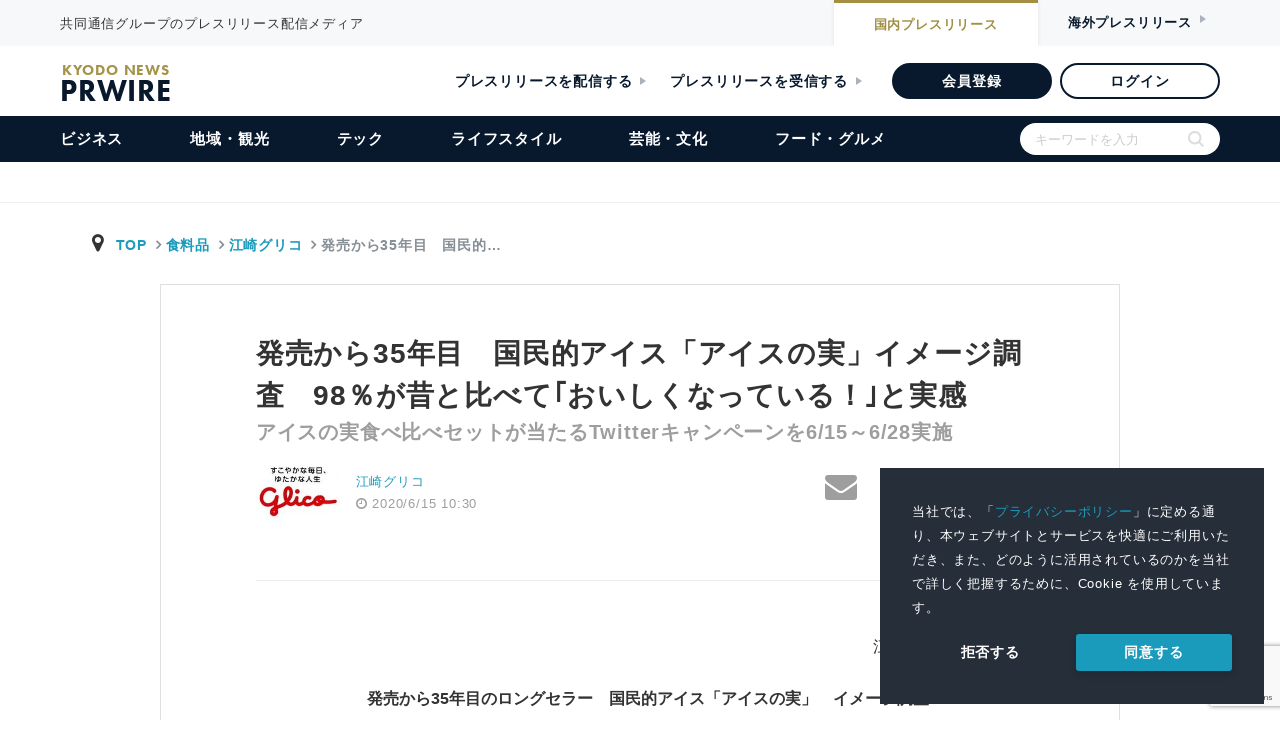

--- FILE ---
content_type: text/html; charset=UTF-8
request_url: https://kyodonewsprwire.jp/release/202006140849
body_size: 27730
content:
<!DOCTYPE html>
<html lang="ja">

<head>
    <!-- Google Tag Manager -->
    <script>(function(w,d,s,l,i){w[l]=w[l]||[];w[l].push({'gtm.start':
    new Date().getTime(),event:'gtm.js'});var f=d.getElementsByTagName(s)[0],
    j=d.createElement(s),dl=l!='dataLayer'?'&l='+l:'';j.async=true;j.src=
    'https://www.googletagmanager.com/gtm.js?id='+i+dl;f.parentNode.insertBefore(j,f);
    })(window,document,'script','dataLayer','GTM-54R7QVF');</script>
    <!-- End Google Tag Manager -->
    <meta charset="utf-8">
    <title>発売から35年目　国民的アイス「アイスの実」イメージ調査　98％が昔と比べて｢おいしくなっている！｣と実感 | 江崎グリコのプレスリリース | 共同通信PRワイヤー</title>
    <meta name="description" content="共同通信グループのプレスリリース配信メディア" />
    <meta name="robots" content="max-image-preview:large" />
    <link rel="apple-touch-icon" href="https://kyodonewsprwire.jp/v2/img/apple-touch-icon.png">
    <link rel="icon" href="https://kyodonewsprwire.jp/v2/img/favicon.png">
    <meta name="msapplication-TileColor" content="#003366">
    <meta name="msapplication-TileImage" content="https://kyodonewsprwire.jp/v2/img/win8-tile-icon.png">
    <meta name="theme-color" content="#003366">
    <meta name="format-detection" content="telephone=no" />
    <meta name="viewport" content="width=device-width">
    <meta name="viewport" content="width=device-width, initial-scale=1">
    <meta property="og:type" content="article" />
<meta property="og:site_name" content="共同通信PRワイヤー" />
<meta property="og:title" content="発売から35年目　国民的アイス「アイスの実」イメージ調査　98％が昔と比べて｢おいしくなっている！｣と実感" />
<meta property="og:description" content=" 　発売から35年目のロングセラー　国民的アイス「アイスの実」　イメージ調査 認知率9割、喫食経験7割！ しかし、しばらく食べていない方も多くイメージは昔のまま・・・ 10年以上食べていない方が、今の..." />
<meta property="og:url" content="https://kyodonewsprwire.jp/release/202006140849" />
<meta property="og:image" content="https://kyodonewsprwire.jp/prwfile/release/M101037/202006140849/_prw_PI1fl_gZ5Ym35Y.jpg" />
<meta property="fb:app_id" content="904110953100842" />
<meta property="fb:pages" content="197073953666193" />
<meta property="twitter:card" content="summary_large_image" />
<meta property="twitter:image:alt" content="発売から35年目　国民的アイス「アイスの実」イメージ調査　98％が昔と比べて｢おいしくなっている！｣と実感" />

<meta itemprop="image" content="https://kyodonewsprwire.jp/prwfile/release/M101037/202006140849/_prw_PI1fl_gZ5Ym35Y.jpg" />
     <script type="application/ld+json">
{
  "@context": "https://schema.org",
  "@type": "NewsArticle",
  "headline": "発売から35年目　国民的アイス「アイスの実」イメージ調査　98％が昔と比べて｢おいしくなっている！｣と実感",
  "description": " 　発売から35年目のロングセラー　国民的アイス「アイスの実」　イメージ調査 認知率9割、喫食経験7割！ しかし、しばらく食べていない方も多くイメージは昔のまま・・・ 10年以上食べていない方が、今の...",
  "url": "https://kyodonewsprwire.jp/release/202006140849",
  "mainEntityOfPage": {
    "@type": "WebPage",
    "@id": "https://kyodonewsprwire.jp/release/202006140849"
  },
  "author": {
    "@type": "Organization",
    "name": "江崎グリコ株式会社"
  },
  "publisher": {
    "@type": "Organization",
    "name": "共同通信PRワイヤー",
    "logo": {
      "@type": "ImageObject",
      "url": "https://kyodonewsprwire.jp/v2/img/apple-touch-icon.png",
      "width": 600,
      "height": 60
    }
  },
  "datePublished": "2020-06-15T10:30:00+09:00",
  "dateModified": "2020-06-15T09:59:06+09:00",
  "image": {
    "@type": "ImageObject",
    "url": "https://kyodonewsprwire.jp/prwfile/release/M101037/202006140849/_prw_PI1fl_gZ5Ym35Y.jpg",
    "width": 693,
    "height": 341
  }
}
</script>
    <link rel="stylesheet preload prefetch" as="style" media="all" type="text/css" href="https://kyodonewsprwire.jp/assets/styles/fontawesome4.css?t=1747121130">

        <link rel="stylesheet preload prefetch" as="style" media="all" type="text/css" href="https://kyodonewsprwire.jp/assets/styles/icon.css?t=1747121131">

        <link rel="stylesheet preload prefetch" as="style" media="all" type="text/css" href="https://kyodonewsprwire.jp/assets/styles/bootstrap.css?t=1747121130">

        <link rel="stylesheet preload prefetch" as="style" media="all" type="text/css" href="https://kyodonewsprwire.jp/assets/styles/mdb.min.css?t=1747121131">

        <link rel="stylesheet preload prefetch" as="style" media="all" type="text/css" href="https://kyodonewsprwire.jp/assets/styles/style.css?t=1747121131">

        <link rel="stylesheet preload prefetch" as="style" media="all" type="text/css" href="https://kyodonewsprwire.jp/assets/styles/release.css?t=1747121131">

<link rel="stylesheet preload prefetch" as="style" media="all" type="text/css" href="https://fonts.googleapis.com/icon?family=Material+Icons&amp;display=swap">

<link rel="stylesheet" href="https://use.typekit.net/ybp7eyz.css">
<link rel="stylesheet" type="text/css" href="https://kyodonewsprwire.jp/v2/css/swiper-bundle.min.css?t=1747121131">
<link rel="stylesheet" type="text/css" href="https://kyodonewsprwire.jp/v2/css/common.css?t=1747121131">

    <link rel="stylesheet" type="text/css" href="https://cdn.jsdelivr.net/npm/cookieconsent@3/build/cookieconsent.min.css">
    <style>
        .cc-window a {
            color: #1B9BBC;
            transition: 0.3s;
        }
        .pt_item .list dl.large-image dt {
            width: calc(100% - 90px);
        }
        .pt_item .list dl.large-image dd {
            width: 90px;
        }
    </style>
</head>
<body>
    <!-- Google Tag Manager (noscript) -->
    <noscript><iframe src="https://www.googletagmanager.com/ns.html?id=GTM-54R7QVF"
    height="0" width="0" style="display:none;visibility:hidden"></iframe></noscript>
    <!-- End Google Tag Manager (noscript) -->
    <div id="wrapper">        
        <header id="header">
    <div id="header_top">
        <div class="inner">
            <p>共同通信グループのプレスリリース配信メディア</p>
            <div class="btn_item">
                <a href="https://kyodonewsprwire.jp" class="nai">国内<span>プレスリリース</span></a>
                <a class="gai">海外<span>プレスリリース</span></a>
            </div>
        </div>
    </div>
    <div class="header_item">
        <a href="https://kyodonewsprwire.jp">
            <div class="logo_item">
                <h1 class="logo">
                    KYODO NEWS
                    <span>PRWIRE</span>
                </h1>
            </div>
        </a>
        <div class="admin_btn_item">
            <a href="https://kyodonewsprwire.jp/corp" class="txt_btn m_r_24">プレスリリースを配信する</a>
            <a href="https://kyodonewsprwire.jp/corp/press" class="txt_btn m_r_30">プレスリリースを受信する</a>
            <a href="https://kyodonewsprwire.jp/form/member-registration?p_campaign=2024prwire" class="bg_btn" target="_blank">会員登録</a>
            <a href="https://kyodonewsprwire.jp/member/login.do" class="border_btn">ログイン</a>
        </div>
    </div><!-- /header -->
    <div class="menu_item">
        <div id="menu_list_item">
            <ul id="menu_list">
            <li class="sp">
                <form method="get" action="https://kyodonewsprwire.jp/search" class="search_container">
                    <input type="text" name="s" size="25" placeholder="キーワードを入力">
                    <input type="submit" value="">
                </form>
            </li>
            <li class="sp"><a href="https://kyodonewsprwire.jp">トップ</a></li>
            <li><a href="https://kyodonewsprwire.jp/business">ビジネス</a></li>
            <li><a href="https://kyodonewsprwire.jp/local">地域・観光</a></li>
            <li><a href="https://kyodonewsprwire.jp/tech">テック</a></li>
            <li><a href="https://kyodonewsprwire.jp/lifestyle">ライフスタイル</a></li>
            <li><a href="https://kyodonewsprwire.jp/culture">芸能・文化</a></li>
            <li><a href="https://kyodonewsprwire.jp/gourmet">フード・グルメ</a></li>
            <li class="sp_admin_btn">
                <div class="sp_admin_btn_item">
                    <a href="https://kyodonewsprwire.jp/form/member-registration?p_campaign=2024prwire" class="bg_btn" >会員登録</a>
                    <a href="https://kyodonewsprwire.jp/member/login.do" class="border_btn">ログイン</a>
                    <a href="https://kyodonewsprwire.jp/corp" class="txt_btn">プレスリリースを配信する</a>
                    <a href="https://kyodonewsprwire.jp/corp/press" class="txt_btn">プレスリリースを受信する</a>
                </div>
                <div class="last_menu">
                    <a class="after_open" id="sp_menu01">各種お問い合わせ</a>
                    <ul id="sp_menuopen01" class="sub_menu">
                        <li><a href="https://kyodonewsprwire.jp/corp/member/contact" >会員登録のお問い合わせ</a></li>
                        <li><a href="https://kyodonewsprwire.jp/corp/partner/contact" >代理店のお問い合わせ</a></li>
                        <li><a href="https://kyodonewsprwire.jp/corp/cooperation_site/contact" >提携サイトのお問い合わせ</a></li>
                        <li><a href="https://kyodonewsprwire.jp/form/press-registration" >プレス登録のお申込み</a></li>
                        <li><a href="https://forms.office.com/Pages/ResponsePage.aspx?id=Dwj_oBXOIEW6ZP1apLAUGs3uhmXinPlKt0alKKBZ49xUNE04SVpSOUk1QldGREVPRTJIWERCM0ZLNSQlQCN0PWcu" >プレスリリースの内容に関するお問い合わせ</a></li>
                    </ul>
                    <a class="after_open" id="sp_menu02">PRWIREサービス</a>
                    <ul id="sp_menuopen02" class="sub_menu">
                        <li><a href="https://kyodonewsprwire.jp/corp" >国内プレスリリース配信</a></li>
                        <li><a href="https://kyodonewsprwire.jp/corp/overseas" >海外プレスリリース配信</a></li>
                        <li><a href="https://kyodonewsprwire.jp/corp/shioj" >プレスリリース講座（汐留PR塾）</a></li>
                        <li><a href="https://kyodonewsprwire.jp/corp/domestic/distribution_media" >プレスリリース配信先メディア</a></li>
                        <li><a href="https://kyodonewsprwire.jp/corp/domestic/cooperation_site" >プレスリリース掲載・提携サイト</a></li>
                    </ul>
                    <a class="after_open" id="sp_menu03">PRWIREについて</a>
                    <ul id="sp_menuopen03" class="sub_menu">
                        <li><a href="https://kyodonewsprwire.jp/information/index" >おしらせ</a></li>
                        <li><a href="https://kyodonewsprwire.jp/corp/company" >会社概要</a></li>
                        <li class="noborder"><a href="http://www.kyodonews.jp/company/group.html" >共同通信グループ</a></li>
                    </ul>
                </div>
            </li>
            <li class="pc">
                <form method="get" action="https://kyodonewsprwire.jp/search" class="search_container">
                    <input type="text" name="s" size="25" placeholder="キーワードを入力">
                    <input type="submit" value="">
                </form>
            </li></ul>
        </div>
    </div>
    <div id="menuBtn"><span></span><span></span><span></span></div>
    <div id="menu_logo" class="hide">
        <p class="txt">共同通信グループのプレスリリース配信メディア</p>
        <div class="logo_box">
            <div class="logo">
                KYODO NEWS
                <span>PRWIRE</span>
            </div>
        </div>
    </div>
</header>        <nav class="navbar" style="display:none;"></nav>
<div id="main_fv"></div>
        <main role="main" class="mt-3 main-area">
    <!--contents-->
        <!--container-->
        <div class="breadarea">
            <div class="container-fluid">
                <div class="row">
                    <div class="col-md-12">
                        <ol class="breadcrumb justify-content-between">
                            <li class="breadcrumb-item yu-go500">
                              <i class="fa fa-map-marker fa-fw" aria-hidden="true"></i>
                              <a class="breadcrumb-item txt-blue" href="https://kyodonewsprwire.jp">TOP</a>
                                                                <a class="breadcrumb-item" href="https://kyodonewsprwire.jp/industry/017">食料品</a>
                                  <a class="breadcrumb-item" href="https://kyodonewsprwire.jp/author/H101094">江崎グリコ</a>
                                                            <span class="breadcrumb-item active">発売から35年目　国民的&hellip;</span>
                            </li>
                        </ol>
                    </div>
                </div><!--/ row-->
            </div>
        </div><!--breadarea-->
        <div class="container single-area">
            <!--記事詳細エリア-->
            <div class="row justify-content-center single-inner">
                <div class="col-12 col-md-10 mt-0 mt-md-5 mb-3">
                    <header>
                        <h1 class="release-catch">発売から35年目　国民的アイス「アイスの実」イメージ調査　98％が昔と比べて｢おいしくなっている！｣と実感</h1>
<h2 class="release-title">アイスの実食べ比べセットが当たるTwitterキャンペーンを6/15～6/28実施</h2>
                    </header>
                </div>
                <!--header-bottom meta-->
                <div class="col-12 col-md-10 mb-4 mb-md-5">
                    <div class="row">
                        <div class="col-12 col-sm-6">
                            <div class="row flex-center justify-content-start">
                                <!--logoarea-->
                                                                                                    <div class="col-3 pr-0">
                                        <img class="img-fluid mx-auto d-block" src="https://cdn.kyodonewsprwire.jp/prwfile/release/M101037/file/_prw_logo_thumbnail_7Qq7.JPG">
                                    </div>
                                
                                <div class="col-3 text-nowrap grey-text small logoarea-single">
                                                                            <p class="releae-up-company">
                                            <a href="https://kyodonewsprwire.jp/author/H101094" target="_blank" rel="nofollow">
                                                江崎グリコ
                                            </a>
                                        </p>
                                                                        <p class="releae-up-date"><i class="fa fa-clock-o"></i>
                                                                                <time datetime="2020-06-15T10:30:00+09:00">2020/6/15 10:30</time>
                                    </p>
                                </div>
                                <!--/logoarea-->
                            </div>
                        </div>
                        <!--snsarea-->
                        <div id="fb-root"></div>
<script>(function(d, s, id) {
  var js, fjs = d.getElementsByTagName(s)[0];
  if (d.getElementById(id)) return;
  js = d.createElement(s); js.id = id;
  js.src = 'https://connect.facebook.net/ja_JP/sdk.js#xfbml=1&version=v2.11';
  fjs.parentNode.insertBefore(js, fjs);
}(document, 'script', 'facebook-jssdk'));</script>
<div class="col-12 col-sm-6 text-right pl-0 mt-2 mt-md-0 text-nowrap top-snsarea">
    <div class="fb-like mr-2" data-href="https://kyodonewsprwire.jp/release/202006140849" data-layout="box_count" data-action="like" data-size="small" data-show-faces="true" data-share="false"></div>
    <a href="mailto:?subject=シェア:発売から35年目　国民的アイス「アイスの実」イメージ調査　98％が昔と比べて｢おいしくなっている！｣と実感&body=https%3A%2F%2Fkyodonewsprwire.jp%2Frelease%2F202006140849%0A---%0Aプレスリリース/ニュースリリース配信の『共同通信PRWire』%0Ahttps://kyodonewsprwire.jp/"><i class="fa fa-envelope grey-text fa-2x" aria-hidden="true"></i></a>
    <a href="http://twitter.com/share?text=%E7%99%BA%E5%A3%B2%E3%81%8B%E3%82%8935%E5%B9%B4%E7%9B%AE%E3%80%80%E5%9B%BD%E6%B0%91%E7%9A%84%E3%82%A2%E3%82%A4%E3%82%B9%E3%80%8C%E3%82%A2%E3%82%A4%E3%82%B9%E3%81%AE%E5%AE%9F%E3%80%8D%E3%82%A4%E3%83%A1%E3%83%BC%E3%82%B8%E8%AA%BF%E6%9F%BB%E3%80%8098%EF%BC%85%E3%81%8C%E6%98%94%E3%81%A8%E6%AF%94%E3%81%B9%E3%81%A6%EF%BD%A2%E3%81%8A%E3%81%84%E3%81%97%E3%81%8F%E3%81%AA%E3%81%A3%E3%81%A6%E3%81%84%E3%82%8B%EF%BC%81%EF%BD%A3%E3%81%A8%E5%AE%9F%E6%84%9F&url=https%3A%2F%2Fkyodonewsprwire.jp%2Frelease%2F202006140849" rel="nofollow" target="_blank"><i class="fa fa-twitter fa-fw tw-ic fa-2x" aria-hidden="true"></i></a>
    <a href="http://www.facebook.com/share.php?u=https%3A%2F%2Fkyodonewsprwire.jp%2Frelease%2F202006140849" target="_blank"><i class="fa fa-facebook fb-ic fa-2x" aria-hidden="true"></i></a>
    <a href="" id="snsother" data-toggle="dropdown" aria-haspopup="true" aria-expanded="false"><i class="fa fa-ellipsis-h grey-text grey-text fa-fw fa-2x" aria-hidden="true"></i></a>
    <!--Menu-->
    <div class="dropdown-menu p-2 animated fadeIn top-snsarea">
        <!--linkedin-->
        <a href="http://www.linkedin.com/shareArticle?mini=true&url=https%3A%2F%2Fkyodonewsprwire.jp%2Frelease%2F202006140849" target="_blank" class="ml-1 mr-1"><img src="/assets/images/sns/linkedin.svg" alt="" width="24"></a>
        <!--rakuten-->
        <a href="javascript:(function(){window.open('https://socialnews.rakuten.co.jp/submit?url='+encodeURIComponent('https://kyodonewsprwire.jp/release/202006140849'));})()" class="mr-1"><img src="/assets/images/sns/sb3.svg" alt="楽天SocialNewsに投稿！" title="楽天SocialNewsに投稿！" border="0" width="24"></a>
        <!--mixi-->
        <a href="javascript:void(0);" onclick="window.open('https://mixi.jp/share.pl?u=https%3A%2F%2Fkyodonewsprwire.jp%2Frelease%2F202006140849&k=06e4398c496b62975f7c7cc27c134e708ed5603c','share',['width=632','height=456','location=yes','resizable=yes','toolbar=no','menubar=no','scrollbars=no','status=no'].join(','));" class="mr-1"><img src="/assets/images/sns/mixi.svg" width="24"></a>
        <!--hatena-->
        <a href="http://b.hatena.ne.jp/entry/s/kyodonewsprwire.jp/release/202006140849" target="_blank"><img src="/assets/images/sns/hatena.svg" width="24"></a>
    </div>
    </div>
                        <!--snsarea-->
                    </div>
                </div><!--/ header-bottom meta-->

                <!--記事-->
                <div class="col-12 col-md-10 release-sub-area">
                    <p class="release-sub-body"></p>
                                                        </div>

                <div class="col-12 col-md-10">
                    <p class="border border-bottom-0 border-right-0 border-left-0 mt-2 mb-4"></p>
                    <div class="release-date">
<p>2020年6月15日</p>
</div>
<div class="release-company">
<p>江崎グリコ株式会社</p></div>
<div class="release-body">
<p><span class="release-text-center">　<strong class="release-text-font-bold">発売から35年目のロングセラー　国民的アイス「アイスの実」　イメージ調査</strong></span></p>
<p>&nbsp;</p>
<p><span class="release-text-center">認知率9割、喫食経験7割！ しかし、しばらく食べていない方も多くイメージは昔のまま・・・</span></p>
<p><span class="release-text-center">10年以上食べていない方が、今の「アイスの実」を食べるとイメージが激変！</span></p>
<p><strong class="release-text-font-bold"><span class="release-text-center release-text-font-large">98％が昔と比べて「おいしくなっている！」と実感</span></strong></p>
<p><strong class="release-text-font-bold"><span class="release-text-center release-text-font-large">本格的で大人向けに進化したと納得！</span></strong></p>
<p>&nbsp;</p>
<p><span class="release-text-center release-text-font-underline">■アイスの実食べ比べセットが当たるTwitterキャンペーンを6/15～6/28実施</span></p>
<p>&nbsp;</p>
<p>　江崎グリコ株式会社は、今年で発売35年目のロングセラー商品「アイスの実」について、老若男女20,000人を対象としたイメージ調査を実施しました。その結果では認知率87.0％、喫食経験70.4％と、多くの方にご愛顧いただいております。</p>
<p>　一方、今の「アイスの実」はお客さま視点で商品価値を向上すべく、改良を重ね進化しておりますが、しばらく食べていない方は昔のイメージのままでとどまっているということが分かりました。そこで、10年以上食べていない方に食べてもらったところ、その進化について驚きの声をいただきました。</p>
<p>　そんなことから、スペシャルサイト「アイスの実って実は…とんでもなく進化してるんです！」を開設し、「アイスの実」の知られざる進化とおいしさの秘密を紹介します。また、「“食べて進化を実感！”アイスの実食べ比べセットが当たるTwitterキャンペーン」を6月15日（月）～6月28日（日）に実施します。春限定の「濃いぶどう」、夏限定の「巨峰」、秋限定ぶどうフレーバーをまとめて食べ比べでき、フレーバーの違いや、それぞれの季節に合わせた風味のこだわりを実感いただけます。</p>
<p><span style="display: block;">&nbsp;</span></p>
<p><span style="display: block;"><span style="display: inline-block; text-align: center; width: 450px; max-width: 100%;"><span style="display: inline-block; position: relative;"><img src="https://cdn.kyodonewsprwire.jp/prwfile/release/M101037/202006140849/_prw_PI2im_036cl0gW.jpg" data-shiryoid="2"></span><span style="display: block; text-align: center; word-wrap: break-word;"><br></span></span></span></p>
<p>&nbsp;</p>
<h2 class="release-text-headline-large">■「アイスの実」イメージ調査　主な結果　</h2>
<p>※詳細はリリース原稿をご覧ください。</p>
<p>&nbsp;</p>
<p><span class="release-text-font-underline"><strong class="release-text-font-bold">老若男女2万人大調査</strong></span></p>
<p>・認知率87.0％、喫食経験70.4％の国民的アイス</p>
<p>・しかし、いまだに「シャーベット」（87.4％）イメージがTOP</p>
<p>・「アイスの実」シーンBEST3　「お風呂上がり」「ゆったりくつろぎ」「家族だんらん」</p>
<p>・アレンジレシピ　1位「炭酸」 2位「フルーツポンチ」　3位「パフェ」　4位「お酒」と自在</p>
<p>&nbsp;</p>
<p><span class="release-text-font-underline"><strong class="release-text-font-bold">10年以上ぶりの実食調査</strong></span></p>
<p>・昔と比べて「おいしい」「果汁たっぷり」と高評価</p>
<p>・「味が濃厚」 （58.3％ → 86.7％）</p>
<p>・「とろけるような食感」（45.0％ → 83.3%）</p>
<p>・「本格感がある」（36.7％ → 88.3％）</p>
<p>&nbsp;</p>
<p><span style="display: block;"><span style="display: inline-block; text-align: center; width: 450px; max-width: 100%;"><span style="display: inline-block; position: relative;"><img src="https://cdn.kyodonewsprwire.jp/prwfile/release/M101037/202006140849/_prw_PI1im_8r9kr4tH.jpg" data-shiryoid="1"></span></span></span></p>
<p>&nbsp;</p>
<p><span style="display: block;"><span style="display: inline-block; text-align: center; width: 450px; max-width: 100%;"><span style="display: inline-block; position: relative;"><img src="https://cdn.kyodonewsprwire.jp/prwfile/release/M101037/202006140849/_prw_PI12im_8Y6UP10c.png" data-shiryoid="12"></span></span></span></p>
<p>&nbsp;</p>
<p>&nbsp;</p>
<h2 class="release-text-headline-large">■スペシャルサイト　　　　　　　　　　　　　　　　　　　　　　　　　　「アイスの実って実は・・・　とんでもなく進化してるんです！」</h2>
<p>&nbsp;</p>
<p>現在のアイスの実の知られざる真実とおいしさの秘密をご紹介します。</p>
<p>スペシャルサイトURL：<a href="https://cp.glico.com/icenomi-cp/special/index.html" target="_blank" rel="noopener">https://cp.glico.com/icenomi-cp/special/index.html</a></p>
<p>&nbsp;</p>
<p><strong class="release-text-font-bold"><span style="display: block;">●えっ!? もうシャーベットじゃない!?　実はとろけるような濃厚ジェラートになっている!?</span></strong></p>
<p>10年以上アイスの実を食べていない方に集まってもらい、</p>
<p>イメージキャラクターの吉高由里子さんとアイスの実開発担当の社員が、</p>
<p>進化したアイスの実の「実は・・・」を解説しました。</p>
<p>動画URL： <a href="https://youtu.be/e---fZj2iZo" target="_blank" rel="noopener">https://youtu.be/e---fZj2iZo</a></p>
<p>&nbsp;</p>
<p><strong class="release-text-font-bold"><span style="display: block;">●まさかっ!? こんなに進化していたの・・・！　実は・・・隠れたこだわりがつまってる!?</span></strong></p>
<p><strong class="release-text-font-bold">・季節によって果汁量や品種がちがう!?</strong></p>
<p>同じぶどうフレーバーでも、夏は旬の巨峰を使用し果汁55%でさわやかに。</p>
<p>春や秋はぶどう果汁をたっぷり80%に。季節にふさわしい味わいに仕上げています。</p>
<p>&nbsp;</p>
<p><strong class="release-text-font-bold">・食べるときに手が汚れない!?</strong></p>
<p>アイスの実は、実は2層構造。内側のジェラートを果汁が入った薄い氷のコーティングで包み込んでいるので、食べたときに手がベタつきません。</p>
<p>&nbsp;</p>
<p><strong class="release-text-font-bold">・冷凍庫から出して7分が食べ時!?</strong></p>
<p>冷凍庫から出してすぐ食べてもおいしいですが、7分(※)置いてから食べると、</p>
<p>ほどよく溶けたひやとろ感を楽しめます。</p>
<p>※室温によって変わります。</p>
<p>&nbsp;</p>
<p><strong class="release-text-font-bold">・フルーツ以外のアイスの実もある!?</strong></p>
<p>定番のフルーツフレーバーに加えて、冬限定の白いカフェオレや、</p>
<p>ちょっとスペシャルな大人のショコラなど、クリーム系のフレーバーもお楽しみいただけます。</p>
<p>&nbsp;</p>
<h3 class="release-text-headline-small">＜アイスの実の歴史＞</h3>
<p>&nbsp;</p>
<p><span style="display: block;"><span style="display: inline-block; text-align: center; width: 768px; max-width: 100%;"><span style="display: inline-block; position: relative;"><img style="width: 100%;" src="https://cdn.kyodonewsprwire.jp/prwfile/release/M101037/202006140849/_prw_PI13lg_70547TSe.png" data-shiryoid="13"></span><span style="display: block; text-align: center; word-wrap: break-word;"><br></span></span></span></p>
<p>&nbsp;</p>
<h2 class="release-text-headline-large">■“食べて進化を実感！”　　　　　　　　　　　　　　　　　　　　　　　　　アイスの実食べ比べセットが当たるTwitterキャンペーン</h2>
<p>&nbsp;</p>
<p>対象アカウントをフォローして対象のツイートからアイスの実を食べた感想を投稿いただくと、</p>
<p>抽選で合計100名様に「3種のアイスの実ぶどうフレーバー食べ比べセット」をプレゼントします。</p>
<p>実際のアイスの実の写真を一緒に投稿いただくと当選確率が10倍になります。</p>
<p>&nbsp;</p>
<p><span style="display: block;"><span style="display: inline-block; text-align: center; width: 450px; max-width: 100%;"><span style="display: inline-block; position: relative;"><img src="https://cdn.kyodonewsprwire.jp/prwfile/release/M101037/202006140849/_prw_PI10im_auv9L33g.jpg" data-shiryoid="10"></span></span></span></p>
<p>&nbsp;</p>
<p><strong class="release-text-font-bold">■キャンペーン概要</strong></p>
<p>【当選者賞品】</p>
<p>「3種のアイスの実ぶどうフレーバー食べ比べセット」をオリジナルギフトボックスでお届け</p>
<p>※春限定「濃いぶどう」、夏限定「巨峰」、秋限定フレーバー</p>
<p>&nbsp;</p>
<p>【参加方法】　①アイスの実公式Twitterアカウント（＠icenomi_JPN）をフォロー</p>
<p>　　　　　　　②対象ツイートから食べた感想リツイート</p>
<p>　　　　　　　※写真を添付する場合は、あらかじめ添付されているキャンペーン画像を</p>
<p>　　　　　　　　削除してから写真を添付の上投稿してください。</p>
<p>　　　　　　　※指定のハッシュタグ「#アイスの実って実は」は必須です。</p>
<p>&nbsp;</p>
<p>【実施期間】　2020年6月15日（月）～6月28日（日）23:59まで</p>
<p>【キャンペーン事務局】　TEL：0120-527-061　</p>
<p>　　　　　　　　　　　　受付時間：平日10:00～18:00　※土・日・祝日を除く平日</p>
<p>&nbsp;</p>
<p>★応募規約など、詳しくはキャンペーンサイトからご確認ください。</p>
<p><a href="https://cp.glico.com/icenomi-cp/special/" target="_blank" rel="noopener">https://cp.glico.com/icenomi-cp/special/#campaignBox</a></p>
<p>&nbsp;</p>
<p>&nbsp;</p>
<p><span style="display: block;"><span style="display: inline-block; text-align: center; width: 450px; max-width: 100%;"><span style="display: inline-block; position: relative;"><img src="https://cdn.kyodonewsprwire.jp/prwfile/release/M101037/202006140849/_prw_PI11im_08KTlrU0.jpg" data-shiryoid="11"></span><span style="display: block; text-align: center; word-wrap: break-word;"><br></span></span></span></p>
<p>&nbsp;</p>
<p><span style="display: inline-block; position: relative;"><img src="https://cdn.kyodonewsprwire.jp/prwfile/release/M101037/202006140849/_prw_PI9im_o9lZ8Z5C.jpg" data-shiryoid="9"></span></p>
<p>&nbsp;</p>
<p>&nbsp;</p></div>

                    <div class="alert"><p class="small grey-text mb-0">本プレスリリースは発表元が入力した原稿をそのまま掲載しております。また、プレスリリースへのお問い合わせは発表元に直接お願いいたします。</p></div>
                </div>
                <!--記事-->

<!-- プレスリリース原文(PDF) -->	
<div class="col-10 metaarea mb-5">
<div class="d-flex justify-content-center">
<div class="col-12 col-md-8 mb-3">
<a href="https://cdn.kyodonewsprwire.jp/prwfile/release/M101037/202006140849/_prw_PR1fl_wTk63439.pdf" class="btn btn-md btn-outline-info d-flex align-items-center justify-content-center z-depth-1-half" target="_blank">
<i class="material-icons mr-2">&#xE415;</i>
<span>プレスリリース原文(PDF)</span>
</a>
</div></div></div>
<!-- /プレスリリース原文(PDF) -->


                <!--添付画像エリア-->
                <div id="image" class="col-12 col-md-10 metaarea mb-3" data-download="1">
        <h3 class="h4-responsive pl-2">プレスリリース添付画像</h3>
        <div class="col-12 p-0">
            <div id="mdb-lightbox-ui"></div>
            <div class="prwire-lightbox">

                                    <figure class="col-6 col-md-3">

                        <a href="https://cdn.kyodonewsprwire.jp/prwfile/release/M101037/202006140849/_prw_PI1fl_gZ5Ym35Y.jpg" data-size="">
                            <span>
                                <img src="https://cdn.kyodonewsprwire.jp/prwfile/release/M101037/202006140849/_prw_PI1tn_TsG6N6hD.jpg" class="img-fluid">
                            </span>
                       </a>

                        <div><p class="text-center small mb-0">アイスの実って実は_グラフ</p></div>
                        <div class="image-data" style="display: none;">
                            <p class="shiryo-id">1</p>
                            <p class="file-name">アイスの実って実は_グラフ.JPG</p>
                            <p class="small">https://cdn.kyodonewsprwire.jp/prwfile/release/M101037/202006140849/_prw_PI1tn_TsG6N6hD.jpg</p>
                            <p class="normal">https://cdn.kyodonewsprwire.jp/prwfile/release/M101037/202006140849/_prw_PI1im_8r9kr4tH.jpg</p>
                            <p class="large"></p>
                            <p class="original">https://cdn.kyodonewsprwire.jp/prwfile/release/M101037/202006140849/_prw_PI1fl_gZ5Ym35Y.jpg</p>
                        </div>
                                            </figure>
                                    <figure class="col-6 col-md-3">

                        <a href="https://cdn.kyodonewsprwire.jp/prwfile/release/M101037/202006140849/_prw_PI2lg_rtcexwDw.jpg" data-size="">
                            <span>
                                <img src="https://cdn.kyodonewsprwire.jp/prwfile/release/M101037/202006140849/_prw_PI2tn_SEOVx8zo.jpg" class="img-fluid">
                            </span>
                       </a>

                        <div><p class="text-center small mb-0">アイスの実_バナー</p></div>
                        <div class="image-data" style="display: none;">
                            <p class="shiryo-id">2</p>
                            <p class="file-name">アイスの実_バナー.jpg</p>
                            <p class="small">https://cdn.kyodonewsprwire.jp/prwfile/release/M101037/202006140849/_prw_PI2tn_SEOVx8zo.jpg</p>
                            <p class="normal">https://cdn.kyodonewsprwire.jp/prwfile/release/M101037/202006140849/_prw_PI2im_036cl0gW.jpg</p>
                            <p class="large">https://cdn.kyodonewsprwire.jp/prwfile/release/M101037/202006140849/_prw_PI2lg_rtcexwDw.jpg</p>
                            <p class="original">https://cdn.kyodonewsprwire.jp/prwfile/release/M101037/202006140849/_prw_PI2fl_4x3S8Tn8.jpg</p>
                        </div>
                                            </figure>
                                    <figure class="col-6 col-md-3">

                        <a href="https://cdn.kyodonewsprwire.jp/prwfile/release/M101037/202006140849/_prw_PI3fl_0H1sRBVb.jpg" data-size="">
                            <span>
                                <img src="https://cdn.kyodonewsprwire.jp/prwfile/release/M101037/202006140849/_prw_PI3tn_1DEp19d0.jpg" class="img-fluid">
                            </span>
                       </a>

                        <div><p class="text-center small mb-0">1986candyballアイスの実</p></div>
                        <div class="image-data" style="display: none;">
                            <p class="shiryo-id">3</p>
                            <p class="file-name">1986candyballアイスの実.jpg</p>
                            <p class="small">https://cdn.kyodonewsprwire.jp/prwfile/release/M101037/202006140849/_prw_PI3tn_1DEp19d0.jpg</p>
                            <p class="normal">https://cdn.kyodonewsprwire.jp/prwfile/release/M101037/202006140849/_prw_PI3im_KpFl3Zzd.jpg</p>
                            <p class="large"></p>
                            <p class="original">https://cdn.kyodonewsprwire.jp/prwfile/release/M101037/202006140849/_prw_PI3fl_0H1sRBVb.jpg</p>
                        </div>
                                            </figure>
                                    <figure class="col-6 col-md-3">

                        <a href="https://cdn.kyodonewsprwire.jp/prwfile/release/M101037/202006140849/_prw_PI4fl_9Zy9856q.jpg" data-size="">
                            <span>
                                <img src="https://cdn.kyodonewsprwire.jp/prwfile/release/M101037/202006140849/_prw_PI4tn_K8tF7C8c.jpg" class="img-fluid">
                            </span>
                       </a>

                        <div><p class="text-center small mb-0">2010年アイスの実</p></div>
                        <div class="image-data" style="display: none;">
                            <p class="shiryo-id">4</p>
                            <p class="file-name">2010年アイスの実.jpg</p>
                            <p class="small">https://cdn.kyodonewsprwire.jp/prwfile/release/M101037/202006140849/_prw_PI4tn_K8tF7C8c.jpg</p>
                            <p class="normal">https://cdn.kyodonewsprwire.jp/prwfile/release/M101037/202006140849/_prw_PI4im_k0LTNBpb.jpg</p>
                            <p class="large"></p>
                            <p class="original">https://cdn.kyodonewsprwire.jp/prwfile/release/M101037/202006140849/_prw_PI4fl_9Zy9856q.jpg</p>
                        </div>
                                            </figure>
                                    <figure class="col-6 col-md-3">

                        <a href="https://cdn.kyodonewsprwire.jp/prwfile/release/M101037/202006140849/_prw_PI5fl_Bb7WWDz5.jpg" data-size="">
                            <span>
                                <img src="https://cdn.kyodonewsprwire.jp/prwfile/release/M101037/202006140849/_prw_PI5tn_Z2692f2N.jpg" class="img-fluid">
                            </span>
                       </a>

                        <div><p class="text-center small mb-0">2009アイスの実</p></div>
                        <div class="image-data" style="display: none;">
                            <p class="shiryo-id">5</p>
                            <p class="file-name">2009アイスの実.jpg</p>
                            <p class="small">https://cdn.kyodonewsprwire.jp/prwfile/release/M101037/202006140849/_prw_PI5tn_Z2692f2N.jpg</p>
                            <p class="normal">https://cdn.kyodonewsprwire.jp/prwfile/release/M101037/202006140849/_prw_PI5im_p5p48h60.jpg</p>
                            <p class="large"></p>
                            <p class="original">https://cdn.kyodonewsprwire.jp/prwfile/release/M101037/202006140849/_prw_PI5fl_Bb7WWDz5.jpg</p>
                        </div>
                                            </figure>
                                    <figure class="col-6 col-md-3">

                        <a href="https://cdn.kyodonewsprwire.jp/prwfile/release/M101037/202006140849/_prw_PI6fl_VV4916vA.jpg" data-size="">
                            <span>
                                <img src="https://cdn.kyodonewsprwire.jp/prwfile/release/M101037/202006140849/_prw_PI6tn_kiVucsIS.jpg" class="img-fluid">
                            </span>
                       </a>

                        <div><p class="text-center small mb-0">2001アイスの実</p></div>
                        <div class="image-data" style="display: none;">
                            <p class="shiryo-id">6</p>
                            <p class="file-name">2001アイスの実.jpg</p>
                            <p class="small">https://cdn.kyodonewsprwire.jp/prwfile/release/M101037/202006140849/_prw_PI6tn_kiVucsIS.jpg</p>
                            <p class="normal">https://cdn.kyodonewsprwire.jp/prwfile/release/M101037/202006140849/_prw_PI6im_EYnq7bge.jpg</p>
                            <p class="large"></p>
                            <p class="original">https://cdn.kyodonewsprwire.jp/prwfile/release/M101037/202006140849/_prw_PI6fl_VV4916vA.jpg</p>
                        </div>
                                            </figure>
                                    <figure class="col-6 col-md-3">

                        <a href="https://cdn.kyodonewsprwire.jp/prwfile/release/M101037/202006140849/_prw_PI7fl_QaZ7kPJP.jpg" data-size="">
                            <span>
                                <img src="https://cdn.kyodonewsprwire.jp/prwfile/release/M101037/202006140849/_prw_PI7tn_1s2RHB4k.jpg" class="img-fluid">
                            </span>
                       </a>

                        <div><p class="text-center small mb-0">2013アイスの実</p></div>
                        <div class="image-data" style="display: none;">
                            <p class="shiryo-id">7</p>
                            <p class="file-name">2013アイスの実.jpg</p>
                            <p class="small">https://cdn.kyodonewsprwire.jp/prwfile/release/M101037/202006140849/_prw_PI7tn_1s2RHB4k.jpg</p>
                            <p class="normal">https://cdn.kyodonewsprwire.jp/prwfile/release/M101037/202006140849/_prw_PI7im_wtKr55Wc.jpg</p>
                            <p class="large"></p>
                            <p class="original">https://cdn.kyodonewsprwire.jp/prwfile/release/M101037/202006140849/_prw_PI7fl_QaZ7kPJP.jpg</p>
                        </div>
                                            </figure>
                                    <figure class="col-6 col-md-3">

                        <a href="https://cdn.kyodonewsprwire.jp/prwfile/release/M101037/202006140849/_prw_PI8fl_jg1mV4zW.jpg" data-size="">
                            <span>
                                <img src="https://cdn.kyodonewsprwire.jp/prwfile/release/M101037/202006140849/_prw_PI8tn_BPkbkh44.jpg" class="img-fluid">
                            </span>
                       </a>

                        <div><p class="text-center small mb-0">1989アイスの実</p></div>
                        <div class="image-data" style="display: none;">
                            <p class="shiryo-id">8</p>
                            <p class="file-name">1989アイスの実.jpg</p>
                            <p class="small">https://cdn.kyodonewsprwire.jp/prwfile/release/M101037/202006140849/_prw_PI8tn_BPkbkh44.jpg</p>
                            <p class="normal">https://cdn.kyodonewsprwire.jp/prwfile/release/M101037/202006140849/_prw_PI8im_72FGF6E4.jpg</p>
                            <p class="large"></p>
                            <p class="original">https://cdn.kyodonewsprwire.jp/prwfile/release/M101037/202006140849/_prw_PI8fl_jg1mV4zW.jpg</p>
                        </div>
                                            </figure>
                                    <figure class="col-6 col-md-3">

                        <a href="https://cdn.kyodonewsprwire.jp/prwfile/release/M101037/202006140849/_prw_PI9lg_9bYyBxb2.jpg" data-size="">
                            <span>
                                <img src="https://cdn.kyodonewsprwire.jp/prwfile/release/M101037/202006140849/_prw_PI9tn_83rx6D2e.jpg" class="img-fluid">
                            </span>
                       </a>

                        <div><p class="text-center small mb-0">icenomi_budou_PK_naka</p></div>
                        <div class="image-data" style="display: none;">
                            <p class="shiryo-id">9</p>
                            <p class="file-name">icenomi_budou_PK_naka.jpg</p>
                            <p class="small">https://cdn.kyodonewsprwire.jp/prwfile/release/M101037/202006140849/_prw_PI9tn_83rx6D2e.jpg</p>
                            <p class="normal">https://cdn.kyodonewsprwire.jp/prwfile/release/M101037/202006140849/_prw_PI9im_o9lZ8Z5C.jpg</p>
                            <p class="large">https://cdn.kyodonewsprwire.jp/prwfile/release/M101037/202006140849/_prw_PI9lg_9bYyBxb2.jpg</p>
                            <p class="original">https://cdn.kyodonewsprwire.jp/prwfile/release/M101037/202006140849/_prw_PI9fl_kb1q9411.jpg</p>
                        </div>
                                            </figure>
                                    <figure class="col-6 col-md-3">

                        <a href="https://cdn.kyodonewsprwire.jp/prwfile/release/M101037/202006140849/_prw_PI10lg_q817zVJV.jpg" data-size="">
                            <span>
                                <img src="https://cdn.kyodonewsprwire.jp/prwfile/release/M101037/202006140849/_prw_PI10tn_8U6MT3Wk.jpg" class="img-fluid">
                            </span>
                       </a>

                        <div><p class="text-center small mb-0">CP_3種のぶどうパッケージ</p></div>
                        <div class="image-data" style="display: none;">
                            <p class="shiryo-id">10</p>
                            <p class="file-name">CP_3種のぶどうパッケージ.JPG</p>
                            <p class="small">https://cdn.kyodonewsprwire.jp/prwfile/release/M101037/202006140849/_prw_PI10tn_8U6MT3Wk.jpg</p>
                            <p class="normal">https://cdn.kyodonewsprwire.jp/prwfile/release/M101037/202006140849/_prw_PI10im_auv9L33g.jpg</p>
                            <p class="large">https://cdn.kyodonewsprwire.jp/prwfile/release/M101037/202006140849/_prw_PI10lg_q817zVJV.jpg</p>
                            <p class="original">https://cdn.kyodonewsprwire.jp/prwfile/release/M101037/202006140849/_prw_PI10fl_RmSy14FQ.jpg</p>
                        </div>
                                            </figure>
                                    <figure class="col-6 col-md-3">

                        <a href="https://cdn.kyodonewsprwire.jp/prwfile/release/M101037/202006140849/_prw_PI11lg_DD108syp.jpg" data-size="">
                            <span>
                                <img src="https://cdn.kyodonewsprwire.jp/prwfile/release/M101037/202006140849/_prw_PI11tn_3d187zH0.jpg" class="img-fluid">
                            </span>
                       </a>

                        <div><p class="text-center small mb-0">icenomi_budou_PK_soto</p></div>
                        <div class="image-data" style="display: none;">
                            <p class="shiryo-id">11</p>
                            <p class="file-name">icenomi_budou_PK_soto.jpg</p>
                            <p class="small">https://cdn.kyodonewsprwire.jp/prwfile/release/M101037/202006140849/_prw_PI11tn_3d187zH0.jpg</p>
                            <p class="normal">https://cdn.kyodonewsprwire.jp/prwfile/release/M101037/202006140849/_prw_PI11im_08KTlrU0.jpg</p>
                            <p class="large">https://cdn.kyodonewsprwire.jp/prwfile/release/M101037/202006140849/_prw_PI11lg_DD108syp.jpg</p>
                            <p class="original">https://cdn.kyodonewsprwire.jp/prwfile/release/M101037/202006140849/_prw_PI11fl_9g0D5656.jpg</p>
                        </div>
                                            </figure>
                                    <figure class="col-6 col-md-3">

                        <a href="https://cdn.kyodonewsprwire.jp/prwfile/release/M101037/202006140849/_prw_PI12lg_yIwM0Vgb.png" data-size="">
                            <span>
                                <img src="https://cdn.kyodonewsprwire.jp/prwfile/release/M101037/202006140849/_prw_PI12tn_13j81t1N.png" class="img-fluid">
                            </span>
                       </a>

                        <div><p class="text-center small mb-0">調査概要</p></div>
                        <div class="image-data" style="display: none;">
                            <p class="shiryo-id">12</p>
                            <p class="file-name">調査概要.png</p>
                            <p class="small">https://cdn.kyodonewsprwire.jp/prwfile/release/M101037/202006140849/_prw_PI12tn_13j81t1N.png</p>
                            <p class="normal">https://cdn.kyodonewsprwire.jp/prwfile/release/M101037/202006140849/_prw_PI12im_8Y6UP10c.png</p>
                            <p class="large">https://cdn.kyodonewsprwire.jp/prwfile/release/M101037/202006140849/_prw_PI12lg_yIwM0Vgb.png</p>
                            <p class="original">https://cdn.kyodonewsprwire.jp/prwfile/release/M101037/202006140849/_prw_PI12fl_3f7Aibj6.png</p>
                        </div>
                                            </figure>
                                    <figure class="col-6 col-md-3">

                        <a href="https://cdn.kyodonewsprwire.jp/prwfile/release/M101037/202006140849/_prw_PI13lg_70547TSe.png" data-size="">
                            <span>
                                <img src="https://cdn.kyodonewsprwire.jp/prwfile/release/M101037/202006140849/_prw_PI13tn_Y8A6Lb76.png" class="img-fluid">
                            </span>
                       </a>

                        <div><p class="text-center small mb-0">アイスの実の歴史</p></div>
                        <div class="image-data" style="display: none;">
                            <p class="shiryo-id">13</p>
                            <p class="file-name">アイスの実の歴史.png</p>
                            <p class="small">https://cdn.kyodonewsprwire.jp/prwfile/release/M101037/202006140849/_prw_PI13tn_Y8A6Lb76.png</p>
                            <p class="normal">https://cdn.kyodonewsprwire.jp/prwfile/release/M101037/202006140849/_prw_PI13im_NTWvG1C1.png</p>
                            <p class="large">https://cdn.kyodonewsprwire.jp/prwfile/release/M101037/202006140849/_prw_PI13lg_70547TSe.png</p>
                            <p class="original">https://cdn.kyodonewsprwire.jp/prwfile/release/M101037/202006140849/_prw_PI13fl_nyL64HTJ.png</p>
                        </div>
                                            </figure>
                
            </div>
        </div>
    </div>
            <div class="col-md-10 mb-5"><div class="more-area">
            <form method="POST" action="https://kyodonewsprwire.jp/release/images/202006140849" accept-charset="UTF-8" id="images_download"><input name="_token" type="hidden" value="4kJ6tpUFJmS7P1CxdGRpUdfQRPZCPASu8sfDgs5N">
            <button type="button" id="submitBtn" class="btn btn-block btn-info info-color-dark m-0 yu-go700 ms-meiryo">画像を一括してダウンロード</button>
            <input id="recaptha" name="recaptha" type="hidden">
        </form>
        </div></div>
                    <!--添付画像エリア-->

                <!--添付動画エリア-->
                                <!--添付動画エリア-->

<!-- テーマ、ジャンル、エリア、キーワード -->
<div class="col-10 metaarea mb-5">

<div class="d-flex mb-3">
        <ul class="list-group mr-md-2 col-12">
                            <li class="list-group-item d-flex justify-content-start">
                    <i class="material-icons md-24 grey-text mr-3">&#xE164;</i>
                    <span>テーマ<br>
                        <small class="grey-text">
                                                                                                                        <a href="https://kyodonewsprwire.jp/category/101">
                                    新商品・新製品
                                </a>
                                                                                                                                、
                                                                <a href="https://kyodonewsprwire.jp/category/106">
                                    キャンペーン・プレゼント
                                </a>
                                                                                                                                、
                                                                <a href="https://kyodonewsprwire.jp/category/107">
                                    調査・アンケート
                                </a>
                                                                                    </small>
                    </span>
                </li>
                                        <li class="list-group-item d-flex justify-content-start">
                    <i class="material-icons md-24 grey-text mr-3">&#xE85D;</i>
                    <span>ジャンル<br>
                        <small class="grey-text">
                                                                                                                        <a href="https://kyodonewsprwire.jp/category/247">
                                    食品
                                </a>
                                                                                    </small>
                    </span>
                </li>
                                        <li class="list-group-item d-flex justify-content-start">
                    <i class="material-icons md-24 grey-text mr-3">&#xE0C8;</i>
                    <span>エリア<br>
                        <small class="grey-text">
                                                                                                                        <a href="https://kyodonewsprwire.jp/category/335">
                                    大阪府
                                </a>
                                                                                    </small>
                    </span>
                </li>
                                            </ul>

        
    </div><!--/d-flex-->
</div>
<!-- /テーマ、ジャンル、エリア、キーワード -->

                <!--social-->
                <div class="col-12 col-sm-10 mt-5 mb-5">
                                            <div class="card card-body z-depth-0 border pb-0">
                            <h5 class="card-title text-info text-center mb-3">このプレスリリースには、報道機関向けの情報があります。</h5>
                            <div class="row mb-3 justify-content-center">
                                <div class="col-12 col-sm-5 mb-2 mb-md-0">
                                    <a class="btn btn-block btn-info z-depth-1-half info-color-dark yu-go700 ms-meiryo" href="https://kyodonewsprwire.jp/form/press-registration"><i class="fa fa-pencil mr-1"></i> プレス登録</a>
                                </div>
                                <div class="col-12 col-sm-5">
                                    <a class="btn btn-block btn-info z-depth-1-half info-color-dark yu-go700 ms-meiryo" href="https://kyodonewsprwire.jp/press/release/202006140849"><i class="fa fa-user mr-1"></i> ログイン</a>
                                </div>
                            </div>
                            <div class="row justify-content-center">
                                <div class="col-12 col-sm-10">
                                    <p class="small">プレス会員登録を行うと、広報担当者の連絡先や、イベント・記者会見の情報など、報道機関だけに公開する情報が閲覧できるようになります。</p>
                                    <p class="text-right small"><i class="fa fa-angle-right mr-1"></i><a href="https://kyodonewsprwire.jp/corp/press/">プレスリリース受信に関するご案内</a></p>
                                </div>
                            </div>
                        </div>
                                    </div>
                <div class="col-12 flex-center">
    <div class="snsarea d-flex d-inline-flex justify-content-center flex-center">
        <div class="fb-like mr-1" data-href="https://kyodonewsprwire.jp/release/202006140849" data-layout="box_count" data-action="like" data-size="small" data-show-faces="true" data-share="false"></div>
        <a href="mailto:?subject=シェア:発売から35年目　国民的アイス「アイスの実」イメージ調査　98％が昔と比べて｢おいしくなっている！｣と実感&body=https%3A%2F%2Fkyodonewsprwire.jp%2Frelease%2F202006140849%0A---%0Aプレスリリース/ニュースリリース配信の『共同通信PRWire』%0Ahttps://kyodonewsprwire.jp/" class="btn btn-md bg-grey mr-1 ml-2 waves-effect waves-light"><i class="fa fa-envelope white-text fa-fw md-24" aria-hidden="true"></i></a>
        <a href="http://twitter.com/share?text=%E7%99%BA%E5%A3%B2%E3%81%8B%E3%82%8935%E5%B9%B4%E7%9B%AE%E3%80%80%E5%9B%BD%E6%B0%91%E7%9A%84%E3%82%A2%E3%82%A4%E3%82%B9%E3%80%8C%E3%82%A2%E3%82%A4%E3%82%B9%E3%81%AE%E5%AE%9F%E3%80%8D%E3%82%A4%E3%83%A1%E3%83%BC%E3%82%B8%E8%AA%BF%E6%9F%BB%E3%80%8098%EF%BC%85%E3%81%8C%E6%98%94%E3%81%A8%E6%AF%94%E3%81%B9%E3%81%A6%EF%BD%A2%E3%81%8A%E3%81%84%E3%81%97%E3%81%8F%E3%81%AA%E3%81%A3%E3%81%A6%E3%81%84%E3%82%8B%EF%BC%81%EF%BD%A3%E3%81%A8%E5%AE%9F%E6%84%9F&url=https%3A%2F%2Fkyodonewsprwire.jp%2Frelease%2F202006140849" class="btn btn-md bg-tw-ic mr-1 ml-2" target="_blank"><i class="fa fa-twitter fa-fw text-white md-24" aria-hidden="true"></i></a>
        <a href="http://www.facebook.com/share.php?u=https%3A%2F%2Fkyodonewsprwire.jp%2Frelease%2F202006140849" class="btn btn-md bg-fb-ic ml-2" target="_blank"><i class="fa fa-facebook-official fa-fw text-white md-24" aria-hidden="true"></i></a>
        <a href="" class="ml-0 ml-sm-2" id="snsother" data-toggle="dropdown" aria-haspopup="true" aria-expanded="false"><i class="fa fa-ellipsis-h grey-text grey-text fa-fw fa-2x" aria-hidden="true"></i></a>
        <!--iconMenu-->
        <div class="dropdown-menu p-2 animated fadeIn bottom-snsarea">
            <!--linkedin-->
            <a href="http://www.linkedin.com/shareArticle?mini=true&url=https%3A%2F%2Fkyodonewsprwire.jp%2Frelease%2F202006140849" target="_blank" class="ml-1 mr-1"><img src="/assets/images/sns/linkedin.svg" alt="" width="24"></a>
            <!--rakuten-->
            <a href="javascript:(function(){window.open('https://socialnews.rakuten.co.jp/submit?url='+encodeURIComponent('https://kyodonewsprwire.jp/release/202006140849'));})()" class="mr-1"><img src="/assets/images/sns/sb3.svg" alt="楽天SocialNewsに投稿！" title="楽天SocialNewsに投稿！" border="0" width="24"></a>
            <!--mixi-->
            <a href="javascript:void(0);" onclick="window.open('https://mixi.jp/share.pl?u=https%3A%2F%2Fkyodonewsprwire.jp%2Frelease%2F202006140849&k=06e4398c496b62975f7c7cc27c134e708ed5603c','share',['width=632','height=456','location=yes','resizable=yes','toolbar=no','menubar=no','scrollbars=no','status=no'].join(','));"class="mr-1"><img src="/assets/images/sns/mixi.svg" width="24"></a>
            <!--hatena-->
            <a href="http://b.hatena.ne.jp/entry/s/kyodonewsprwire.jp/release/202006140849" target="_blank"><img src="/assets/images/sns/hatena.svg" width="24"></a>
        </div>
    </div>
</div>
                <div class="col-12 flex-center mb-5"></div>

                                    <!--brandarea-->
                    <div class="col-12 col-md-10 mb-5">
    <h4 class="pl-2 h5-responsive">このプレスリリースを配信した企業・団体</h4>
    <div class="card card-body z-depth-0 border">
        <div class="row">
            <div class="col-12 col-md-4 col-lg-4 pr-md-0 text-center">
                <div class="brand-area mb-4 mb-lg-0">
                    <img src="https://cdn.kyodonewsprwire.jp/prwfile/release/M101037/file/_prw_logo_image_3x9V.JPG" class="img-fluid">
                </div>
            </div>
            <div class="col-12 col-md-8 col-lg-8  pr-0">
                <ul class="list-group brand">
                    <li class="border-0 p-1 list-group-item d-flex flex-column flex-md-row justify-content-start">
                        <span class="w-25">名称</span>
                        <span>江崎グリコ株式会社</span>
                    </li>
                    <li class="border-0 p-1 list-group-item d-flex flex-column flex-md-row justify-content-start">
                        <span class="w-25">所在地</span>
                        <span>大阪府</span>
                    </li>
                    <li class="border-0 p-1 list-group-item d-flex flex-column flex-md-row justify-content-start">
                        <span class="w-25">業種</span>
                        <span>食料品</span>
                    </li>
                    <li class="border-0 p-1 list-group-item d-flex flex-column flex-md-row justify-content-start">
                        <span class="w-25">URL</span>
                        <span><a href="http://www.glico.co.jp" target="_blank">http://www.glico.co.jp</a></span>
                    </li>
                </ul>
<li id="wp_area" style="display:none !important;" class="border-0 p-1 list-group-item d-flex flex-column flex-md-row justify-content-start">
<span>
<button id="wp_add_hojin" class="btn btn-md btn-info info-color-dark yu-go700 ms-meiryo ms-meiryo waves-effect waves-light mr-1" type="button">この企業のプレスリリースを通知する</button>
<a href="https://kyodonewsprwire.jp/prwfile/contents/help/support/webpush" target="_blank"><i class="fa fa-question-circle"></i></a>
<small class="d-block mt-2">※購読している企業の確認や削除は<a href="https://kyodonewsprwire.jp/webpush" id="wppage">Webプッシュ通知設定画面</a>で行なってください</small>
</span>
</li>

            </div>
        </div>
    </div>
</div>
                    <!--brand-->
                                <div class="col-12 col-md-10 socialarea mb-5">
    <div class="row flex-center">
        <div class="col-5 col-md-5 col-lg-4 pr-0">
            <div class="image-area">
                <img src="/assets/images/kiji-social-image.png" alt="" class="object-fit-img">
            </div>
        </div>
        <div class="col-7 col-md-7 col-lg-8 text-center">
            <p class="text-corp mb-2 font-weight-bold yu-go700">SNSでも最新のプレスリリース情報をいち早く配信中</p>
            <div class="row justify-content-center ms-meiryo">
                <div class="col-12 col-lg-5 mb-2 mb-lg-0"><a href="https://twitter.com/kyodonewsprwire" class="btn btn-md btn-block bg-tw-ic yu-go500" target="_blank"><i class="fa fa-twitter fa-fw text-white mr-1 md-24" aria-hidden="true"></i><span class="md-14">x</span></a></div>
                <div class="col-12 col-lg-5"><a href="https://www.facebook.com/kyodonewsprwire/" class="btn btn-md btn-block bg-fb-ic yu-go500" target="_blank"><i class="fa fa-facebook-official fa-fw text-white mr-1 md-24" aria-hidden="true"></i><span class="md-14">facebook</span></a></div>
            </div>
        </div>
    </div>
</div>

            </div><!--/row-->
            <!--end 記事詳細エリア-->
        </div><!--end container-->

                    <div id="past" class="container">
    <!--過去のリリース-->
    <div class="row">
        <!--cardarea-->
        <div class="col-md-12 news-card-area print">
            <h3 class="h4-responsive">過去に配信したプレスリリース</h3>

            <div class="row mt-4">
                                                        <div class="col-md-6 col-lg-3">
                        <div class="card">
                            <div class="card-body pb-0">
                                <h4 class="h6 card-title">
                                    <a href="https://kyodonewsprwire.jp/release/202509014394">「ポッキー」新イメージキャラクターに就任した　俳優・白本彩奈(しらもと あやな)さんがCM初登場！</a>
                                </h4>
                                <p class="card-text grey-text timearea"><i class="fa fa-fw fa-clock-o"></i>2025/9/2</p>
                            </div>
                            <!--Mask with wave-->
                            <div class="view overlay hm-zoom hm-white-slight card-image-area">
                                <img src="/assets/images/no-image.jpg" data-echo="https://cdn.kyodonewsprwire.jp/prwfile/release/M101037/202509014394/_prw_PI6tn_VWp8Liy3.jpg" class="img-fluid" alt="「ポッキー」新イメージキャラクターに就任した　俳優・白本彩奈(しらもと あやな)さんがCM初登場！">
                                <a href="https://kyodonewsprwire.jp/release/202509014394">
                                    <div class="mask waves-effect waves-light"></div>
                                </a>
                            </div>
                        </div><!--/card-->
                    </div><!--/col-->
                                                        <div class="col-md-6 col-lg-3">
                        <div class="card">
                            <div class="card-body pb-0">
                                <h4 class="h6 card-title">
                                    <a href="https://kyodonewsprwire.jp/release/202412041120">おいしさを追究しながら塩分量見直しに取り組む「塩分過多解決への挑戦」を宣言</a>
                                </h4>
                                <p class="card-text grey-text timearea"><i class="fa fa-fw fa-clock-o"></i>2024/12/4</p>
                            </div>
                            <!--Mask with wave-->
                            <div class="view overlay hm-zoom hm-white-slight card-image-area">
                                <img src="/assets/images/no-image.jpg" data-echo="https://cdn.kyodonewsprwire.jp/prwfile/release/M101037/202412041120/_prw_PI25tn_L7oS09az.jpg" class="img-fluid" alt="おいしさを追究しながら塩分量見直しに取り組む「塩分過多解決への挑戦」を宣言">
                                <a href="https://kyodonewsprwire.jp/release/202412041120">
                                    <div class="mask waves-effect waves-light"></div>
                                </a>
                            </div>
                        </div><!--/card-->
                    </div><!--/col-->
                                                        <div class="col-md-6 col-lg-3">
                        <div class="card">
                            <div class="card-body pb-0">
                                <h4 class="h6 card-title">
                                    <a href="https://kyodonewsprwire.jp/release/202407103426">「ポッキー音楽祭」プロジェクト参加メンバー募集　7月11日（木）よりエントリー開始</a>
                                </h4>
                                <p class="card-text grey-text timearea"><i class="fa fa-fw fa-clock-o"></i>2024/7/11</p>
                            </div>
                            <!--Mask with wave-->
                            <div class="view overlay hm-zoom hm-white-slight card-image-area">
                                <img src="/assets/images/no-image.jpg" data-echo="https://cdn.kyodonewsprwire.jp/prwfile/release/M101037/202407103426/_prw_PI2tn_l7mEW1oU.jpg" class="img-fluid" alt="「ポッキー音楽祭」プロジェクト参加メンバー募集　7月11日（木）よりエントリー開始">
                                <a href="https://kyodonewsprwire.jp/release/202407103426">
                                    <div class="mask waves-effect waves-light"></div>
                                </a>
                            </div>
                        </div><!--/card-->
                    </div><!--/col-->
                                                        <div class="col-md-6 col-lg-3">
                        <div class="card">
                            <div class="card-body pb-0">
                                <h4 class="h6 card-title">
                                    <a href="https://kyodonewsprwire.jp/release/202406262725">生産日から10日以内！できたてのザクザク食感が味わえるイベント｢ジャイアントコーン ザクザクSTATION｣開催</a>
                                </h4>
                                <p class="card-text grey-text timearea"><i class="fa fa-fw fa-clock-o"></i>2024/6/26</p>
                            </div>
                            <!--Mask with wave-->
                            <div class="view overlay hm-zoom hm-white-slight card-image-area">
                                <img src="/assets/images/no-image.jpg" data-echo="https://cdn.kyodonewsprwire.jp/prwfile/release/M101037/202406262725/_prw_PI6tn_dyu40m4C.jpg" class="img-fluid" alt="生産日から10日以内！できたてのザクザク食感が味わえるイベント｢ジャイアントコーン ザクザクSTATION｣開催">
                                <a href="https://kyodonewsprwire.jp/release/202406262725">
                                    <div class="mask waves-effect waves-light"></div>
                                </a>
                            </div>
                        </div><!--/card-->
                    </div><!--/col-->
                                                        <div class="col-md-6 col-lg-3">
                        <div class="card">
                            <div class="card-body pb-0">
                                <h4 class="h6 card-title">
                                    <a href="https://kyodonewsprwire.jp/release/202310251692">11月11日はポッキー＆プリッツの日　WEBCM「ポッキー&amp;プリッツの日 スペシャルCM」を11月11日より公開！</a>
                                </h4>
                                <p class="card-text grey-text timearea"><i class="fa fa-fw fa-clock-o"></i>2023/11/11</p>
                            </div>
                            <!--Mask with wave-->
                            <div class="view overlay hm-zoom hm-white-slight card-image-area">
                                <img src="/assets/images/no-image.jpg" data-echo="https://cdn.kyodonewsprwire.jp/prwfile/release/M101037/202310251692/_prw_PI10tn_Li0JBeS3.jpg" class="img-fluid" alt="11月11日はポッキー＆プリッツの日　WEBCM「ポッキー&amp;プリッツの日 スペシャルCM」を11月11日より公開！">
                                <a href="https://kyodonewsprwire.jp/release/202310251692">
                                    <div class="mask waves-effect waves-light"></div>
                                </a>
                            </div>
                        </div><!--/card-->
                    </div><!--/col-->
                                                        <div class="col-md-6 col-lg-3">
                        <div class="card">
                            <div class="card-body pb-0">
                                <h4 class="h6 card-title">
                                    <a href="https://kyodonewsprwire.jp/release/202309220007">11月11日「ポッキー＆プリッツの日」に向け「＃ポッキーバトンチャレンジ」キャンペーンを9月27日より開始</a>
                                </h4>
                                <p class="card-text grey-text timearea"><i class="fa fa-fw fa-clock-o"></i>2023/9/25</p>
                            </div>
                            <!--Mask with wave-->
                            <div class="view overlay hm-zoom hm-white-slight card-image-area">
                                <img src="/assets/images/no-image.jpg" data-echo="https://cdn.kyodonewsprwire.jp/prwfile/release/M101037/202309220007/_prw_PI16tn_k4v04df2.jpg" class="img-fluid" alt="11月11日「ポッキー＆プリッツの日」に向け「＃ポッキーバトンチャレンジ」キャンペーンを9月27日より開始">
                                <a href="https://kyodonewsprwire.jp/release/202309220007">
                                    <div class="mask waves-effect waves-light"></div>
                                </a>
                            </div>
                        </div><!--/card-->
                    </div><!--/col-->
                                                        <div class="col-md-6 col-lg-3">
                        <div class="card">
                            <div class="card-body pb-0">
                                <h4 class="h6 card-title">
                                    <a href="https://kyodonewsprwire.jp/release/202306236553">&ldquo;できたて&rdquo;でさらに「しあわせが、とまらない！」 ジャイアントコーン東京駅工場が出現！</a>
                                </h4>
                                <p class="card-text grey-text timearea"><i class="fa fa-fw fa-clock-o"></i>2023/6/23</p>
                            </div>
                            <!--Mask with wave-->
                            <div class="view overlay hm-zoom hm-white-slight card-image-area">
                                <img src="/assets/images/no-image.jpg" data-echo="https://cdn.kyodonewsprwire.jp/prwfile/release/M101037/202306236553/_prw_PI1tn_Q71A38BT.jpg" class="img-fluid" alt="&ldquo;できたて&rdquo;でさらに「しあわせが、とまらない！」 ジャイアントコーン東京駅工場が出現！">
                                <a href="https://kyodonewsprwire.jp/release/202306236553">
                                    <div class="mask waves-effect waves-light"></div>
                                </a>
                            </div>
                        </div><!--/card-->
                    </div><!--/col-->
                                                        <div class="col-md-6 col-lg-3">
                        <div class="card">
                            <div class="card-body pb-0">
                                <h4 class="h6 card-title">
                                    <a href="https://kyodonewsprwire.jp/release/202209126372">ストレス過多時代を生きぬく&ldquo;ストレスに未然に備える方法&rdquo;を探る「ストレス対策通信」の定期配信を開始！</a>
                                </h4>
                                <p class="card-text grey-text timearea"><i class="fa fa-fw fa-clock-o"></i>2022/9/13</p>
                            </div>
                            <!--Mask with wave-->
                            <div class="view overlay hm-zoom hm-white-slight card-image-area">
                                <img src="/assets/images/no-image.jpg" data-echo="https://cdn.kyodonewsprwire.jp/prwfile/release/M101037/202209126372/_prw_PI7tn_cvn5k5aF.jpg" class="img-fluid" alt="ストレス過多時代を生きぬく&ldquo;ストレスに未然に備える方法&rdquo;を探る「ストレス対策通信」の定期配信を開始！">
                                <a href="https://kyodonewsprwire.jp/release/202209126372">
                                    <div class="mask waves-effect waves-light"></div>
                                </a>
                            </div>
                        </div><!--/card-->
                    </div><!--/col-->
                                                        <div class="col-md-6 col-lg-3">
                        <div class="card">
                            <div class="card-body pb-0">
                                <h4 class="h6 card-title">
                                    <a href="https://kyodonewsprwire.jp/release/202208315806">江崎グリコの呼びかけで、上質な睡眠を追求する7社が結集。HAMACHO HOTELにて「最高の睡眠ルーム」提供開始</a>
                                </h4>
                                <p class="card-text grey-text timearea"><i class="fa fa-fw fa-clock-o"></i>2022/9/1</p>
                            </div>
                            <!--Mask with wave-->
                            <div class="view overlay hm-zoom hm-white-slight card-image-area">
                                <img src="/assets/images/no-image.jpg" data-echo="https://cdn.kyodonewsprwire.jp/prwfile/release/M101037/202208315806/_prw_PI1tn_g5lxMNWl.jpg" class="img-fluid" alt="江崎グリコの呼びかけで、上質な睡眠を追求する7社が結集。HAMACHO HOTELにて「最高の睡眠ルーム」提供開始">
                                <a href="https://kyodonewsprwire.jp/release/202208315806">
                                    <div class="mask waves-effect waves-light"></div>
                                </a>
                            </div>
                        </div><!--/card-->
                    </div><!--/col-->
                                                        <div class="col-md-6 col-lg-3">
                        <div class="card">
                            <div class="card-body pb-0">
                                <h4 class="h6 card-title">
                                    <a href="https://kyodonewsprwire.jp/release/202111022715">道頓堀のシンボル・グリコサインが期間限定で「世界糖尿病デー」特別バージョンに！</a>
                                </h4>
                                <p class="card-text grey-text timearea"><i class="fa fa-fw fa-clock-o"></i>2021/11/4</p>
                            </div>
                            <!--Mask with wave-->
                            <div class="view overlay hm-zoom hm-white-slight card-image-area">
                                <img src="/assets/images/no-image.jpg" data-echo="https://cdn.kyodonewsprwire.jp/prwfile/release/M105223/202111022715/_prw_OI1tn_L69sZVJp.jpg" class="img-fluid" alt="道頓堀のシンボル・グリコサインが期間限定で「世界糖尿病デー」特別バージョンに！">
                                <a href="https://kyodonewsprwire.jp/release/202111022715">
                                    <div class="mask waves-effect waves-light"></div>
                                </a>
                            </div>
                        </div><!--/card-->
                    </div><!--/col-->
                                                        <div class="col-md-6 col-lg-3">
                        <div class="card">
                            <div class="card-body pb-0">
                                <h4 class="h6 card-title">
                                    <a href="https://kyodonewsprwire.jp/release/202110262271">今年の11月11日は#大切な人とポッキーが合言葉！！ 視聴者参加型オンラインイベント＆Twitter生配信開催！</a>
                                </h4>
                                <p class="card-text grey-text timearea"><i class="fa fa-fw fa-clock-o"></i>2021/10/26</p>
                            </div>
                            <!--Mask with wave-->
                            <div class="view overlay hm-zoom hm-white-slight card-image-area">
                                <img src="/assets/images/no-image.jpg" data-echo="https://cdn.kyodonewsprwire.jp/prwfile/release/M101037/202110262271/_prw_PI17tn_Qi91wo4t.png" class="img-fluid" alt="今年の11月11日は#大切な人とポッキーが合言葉！！ 視聴者参加型オンラインイベント＆Twitter生配信開催！">
                                <a href="https://kyodonewsprwire.jp/release/202110262271">
                                    <div class="mask waves-effect waves-light"></div>
                                </a>
                            </div>
                        </div><!--/card-->
                    </div><!--/col-->
                                                        <div class="col-md-6 col-lg-3">
                        <div class="card">
                            <div class="card-body pb-0">
                                <h4 class="h6 card-title">
                                    <a href="https://kyodonewsprwire.jp/release/202106096045">パッケージを冷凍庫に入れるとヒントが浮き出る 謎解きが楽しめる限定デザインの「ポッキー」を全国発売</a>
                                </h4>
                                <p class="card-text grey-text timearea"><i class="fa fa-fw fa-clock-o"></i>2021/6/10</p>
                            </div>
                            <!--Mask with wave-->
                            <div class="view overlay hm-zoom hm-white-slight card-image-area">
                                <img src="/assets/images/no-image.jpg" data-echo="https://cdn.kyodonewsprwire.jp/prwfile/release/M101037/202106096045/_prw_PI1tn_AoKrF3hi.jpg" class="img-fluid" alt="パッケージを冷凍庫に入れるとヒントが浮き出る 謎解きが楽しめる限定デザインの「ポッキー」を全国発売">
                                <a href="https://kyodonewsprwire.jp/release/202106096045">
                                    <div class="mask waves-effect waves-light"></div>
                                </a>
                            </div>
                        </div><!--/card-->
                    </div><!--/col-->
                
                <div class="col-md-12"><div class="more-area"><a href="https://kyodonewsprwire.jp/author/H101094" class="btn btn-block btn-info info-color-dark m-0 yu-go700 ms-meiryo">もっと見る</a></div></div>
            </div><!--/row-->
        </div>
        <!--end cardarea-->
    </div><!--end row-->
</div><!--end container-->
        
    <!--end contents-->
</main>
        <div class="main_r sp">
    <div class="media_banner">
        <a href="https://kyodonewsprwire.jp/corp"><img src="https://kyodonewsprwire.jp/v2/img/media_banner.png" alt=""></a>
    </div>
    <div id="main_r_top_banner" class="media_banner">
        <a href="https://www.expo2025.or.jp/" target="_blank"><img class="img-fluid" src="https://kyodonewsprwire.jp/v2/img/banners/expo2025_0011.jpg" alt=""></a>
        <p class="banner_caption">共同通信PRWIREは、PRサプライヤーとして<br>「2025年日本国際博覧会」を応援しています</p>
    </div>
    <div class="cat_item">
        <h3 class="h3_ttl">カテゴリ検索</h3>
        <ul>
            <li>
                <a id="cat_btn01sp" class="after_open">業種</a>
                <div class="cat_list" id="cat_list01sp">
                                        <a target="_blank" href="https://kyodonewsprwire.jp/industry/014">水産・農林業</a>
                                        <a target="_blank" href="https://kyodonewsprwire.jp/industry/015">鉱業</a>
                                        <a target="_blank" href="https://kyodonewsprwire.jp/industry/016">建設業</a>
                                        <a target="_blank" href="https://kyodonewsprwire.jp/industry/017">食料品</a>
                                        <a target="_blank" href="https://kyodonewsprwire.jp/industry/018">繊維製品</a>
                                        <a target="_blank" href="https://kyodonewsprwire.jp/industry/019">パルプ・紙</a>
                                        <a target="_blank" href="https://kyodonewsprwire.jp/industry/020">化学</a>
                                        <a target="_blank" href="https://kyodonewsprwire.jp/industry/021">医薬品</a>
                                        <a target="_blank" href="https://kyodonewsprwire.jp/industry/022">石油・石炭製品</a>
                                        <a target="_blank" href="https://kyodonewsprwire.jp/industry/023">ゴム製品</a>
                                        <a target="_blank" href="https://kyodonewsprwire.jp/industry/024">ガラス・土石製品</a>
                                        <a target="_blank" href="https://kyodonewsprwire.jp/industry/025">鉄鋼</a>
                                        <a target="_blank" href="https://kyodonewsprwire.jp/industry/026">非鉄金属</a>
                                        <a target="_blank" href="https://kyodonewsprwire.jp/industry/027">金属製品</a>
                                        <a target="_blank" href="https://kyodonewsprwire.jp/industry/028">機械</a>
                                        <a target="_blank" href="https://kyodonewsprwire.jp/industry/029">電気機器</a>
                                        <a target="_blank" href="https://kyodonewsprwire.jp/industry/030">輸送用機器</a>
                                        <a target="_blank" href="https://kyodonewsprwire.jp/industry/031">精密機器</a>
                                        <a target="_blank" href="https://kyodonewsprwire.jp/industry/032">その他製品</a>
                                        <a target="_blank" href="https://kyodonewsprwire.jp/industry/033">電気・ガス業</a>
                                        <a target="_blank" href="https://kyodonewsprwire.jp/industry/034">陸運業</a>
                                        <a target="_blank" href="https://kyodonewsprwire.jp/industry/035">海運業</a>
                                        <a target="_blank" href="https://kyodonewsprwire.jp/industry/036">空運業</a>
                                        <a target="_blank" href="https://kyodonewsprwire.jp/industry/037">倉庫・運輸関連</a>
                                        <a target="_blank" href="https://kyodonewsprwire.jp/industry/0381">通信インフラ</a>
                                        <a target="_blank" href="https://kyodonewsprwire.jp/industry/0382">情報サービス・コンテンツ</a>
                                        <a target="_blank" href="https://kyodonewsprwire.jp/industry/0383">ソフトウエア・SI</a>
                                        <a target="_blank" href="https://kyodonewsprwire.jp/industry/0384">新聞・放送・出版</a>
                                        <a target="_blank" href="https://kyodonewsprwire.jp/industry/038">その他情報・通信業</a>
                                        <a target="_blank" href="https://kyodonewsprwire.jp/industry/039">卸売業</a>
                                        <a target="_blank" href="https://kyodonewsprwire.jp/industry/041">小売業</a>
                                        <a target="_blank" href="https://kyodonewsprwire.jp/industry/042">銀行業</a>
                                        <a target="_blank" href="https://kyodonewsprwire.jp/industry/043">証券業</a>
                                        <a target="_blank" href="https://kyodonewsprwire.jp/industry/044">保険業</a>
                                        <a target="_blank" href="https://kyodonewsprwire.jp/industry/045">その他金融業</a>
                                        <a target="_blank" href="https://kyodonewsprwire.jp/industry/046">不動産業</a>
                                        <a target="_blank" href="https://kyodonewsprwire.jp/industry/0471">芸術・エンタテイメント</a>
                                        <a target="_blank" href="https://kyodonewsprwire.jp/industry/0472">企業向けサービス</a>
                                        <a target="_blank" href="https://kyodonewsprwire.jp/industry/0473">消費者向けサービス</a>
                                        <a target="_blank" href="https://kyodonewsprwire.jp/industry/0474">観光</a>
                                        <a target="_blank" href="https://kyodonewsprwire.jp/industry/0475">広告・広報</a>
                                        <a target="_blank" href="https://kyodonewsprwire.jp/industry/0476">医療サービス</a>
                                        <a target="_blank" href="https://kyodonewsprwire.jp/industry/047">その他サービス業</a>
                                        <a target="_blank" href="https://kyodonewsprwire.jp/industry/0481">大学</a>
                                        <a target="_blank" href="https://kyodonewsprwire.jp/industry/0482">初等教育・中等教育</a>
                                        <a target="_blank" href="https://kyodonewsprwire.jp/industry/0483">教育サービス</a>
                                        <a target="_blank" href="https://kyodonewsprwire.jp/industry/048">その他教育</a>
                                        <a target="_blank" href="https://kyodonewsprwire.jp/industry/0001">政府・官公庁</a>
                                        <a target="_blank" href="https://kyodonewsprwire.jp/industry/0002">自治体</a>
                                        <a target="_blank" href="https://kyodonewsprwire.jp/industry/0">各種団体</a>
                                    </div>
            </li>
            <li>
                <a id="cat_btn02sp" class="after_open">テーマ</a>
                <div class="cat_list" id="cat_list02sp">
                                        <a target="_blank" href="https://kyodonewsprwire.jp/category/101">新商品・新製品</a>
                                        <a target="_blank" href="https://kyodonewsprwire.jp/category/102">新サービス</a>
                                        <a target="_blank" href="https://kyodonewsprwire.jp/category/103">新技術・研究開発・特許</a>
                                        <a target="_blank" href="https://kyodonewsprwire.jp/category/104">新店舗・新施設</a>
                                        <a target="_blank" href="https://kyodonewsprwire.jp/category/105">イベント・セミナー・展示会</a>
                                        <a target="_blank" href="https://kyodonewsprwire.jp/category/106">キャンペーン・プレゼント</a>
                                        <a target="_blank" href="https://kyodonewsprwire.jp/category/107">調査・アンケート</a>
                                        <a target="_blank" href="https://kyodonewsprwire.jp/category/108">経営・IR情報</a>
                                        <a target="_blank" href="https://kyodonewsprwire.jp/category/109">人事・採用・組織変更</a>
                                        <a target="_blank" href="https://kyodonewsprwire.jp/category/110">提携・M＆A・新会社・IPO</a>
                                        <a target="_blank" href="https://kyodonewsprwire.jp/category/111">コーポレートガバナンス</a>
                                        <a target="_blank" href="https://kyodonewsprwire.jp/category/112">環境・CSR・社会貢献活動</a>
                                        <a target="_blank" href="https://kyodonewsprwire.jp/category/113">危機管理・リスクマネジメント</a>
                                        <a target="_blank" href="https://kyodonewsprwire.jp/category/114">海外展開・国際交流</a>
                                        <a target="_blank" href="https://kyodonewsprwire.jp/category/115">訃報</a>
                                    </div>
            </li>
            <li>
                <a id="cat_btn03sp" class="after_open">ジャンル</a>
                <div class="cat_list" id="cat_list03sp">
                                        <a target="_blank" href="https://kyodonewsprwire.jp/category/201">生活用品・生活雑貨</a>
                                        <a target="_blank" href="https://kyodonewsprwire.jp/category/202">住居・インテリア・エクステリア</a>
                                        <a target="_blank" href="https://kyodonewsprwire.jp/category/203">料理・グルメ</a>
                                        <a target="_blank" href="https://kyodonewsprwire.jp/category/204">ペット・ペット用品</a>
                                        <a target="_blank" href="https://kyodonewsprwire.jp/category/205">恋愛・ブライダル</a>
                                        <a target="_blank" href="https://kyodonewsprwire.jp/category/206">葬儀・終活・相続</a>
                                        <a target="_blank" href="https://kyodonewsprwire.jp/category/207">防災・防犯・警備</a>
                                        <a target="_blank" href="https://kyodonewsprwire.jp/category/208">女性向けファッション・アクセサリー</a>
                                        <a target="_blank" href="https://kyodonewsprwire.jp/category/209">男性向けファッション・アクセサリー</a>
                                        <a target="_blank" href="https://kyodonewsprwire.jp/category/210">キッズ・ベビー向けファッション</a>
                                        <a target="_blank" href="https://kyodonewsprwire.jp/category/211">その他ファッション・アクセサリー</a>
                                        <a target="_blank" href="https://kyodonewsprwire.jp/category/212">美容・理容・化粧品</a>
                                        <a target="_blank" href="https://kyodonewsprwire.jp/category/213">健康・ヘルスケア</a>
                                        <a target="_blank" href="https://kyodonewsprwire.jp/category/214">芸能・タレント</a>
                                        <a target="_blank" href="https://kyodonewsprwire.jp/category/215">映画・テレビ・動画・CM</a>
                                        <a target="_blank" href="https://kyodonewsprwire.jp/category/216">音楽・演劇・興行・ライブ</a>
                                        <a target="_blank" href="https://kyodonewsprwire.jp/category/217">観光・旅行・宿泊・レジャー</a>
                                        <a target="_blank" href="https://kyodonewsprwire.jp/category/218">趣味・娯楽</a>
                                        <a target="_blank" href="https://kyodonewsprwire.jp/category/219">玩具・ホビー</a>
                                        <a target="_blank" href="https://kyodonewsprwire.jp/category/220">コンピュータゲーム</a>
                                        <a target="_blank" href="https://kyodonewsprwire.jp/category/221">オンラインゲーム</a>
                                        <a target="_blank" href="https://kyodonewsprwire.jp/category/222">スポーツ全般</a>
                                        <a target="_blank" href="https://kyodonewsprwire.jp/category/223">スポーツ用品</a>
                                        <a target="_blank" href="https://kyodonewsprwire.jp/category/224">スポーツ施設</a>
                                        <a target="_blank" href="https://kyodonewsprwire.jp/category/225">育児・家庭教育</a>
                                        <a target="_blank" href="https://kyodonewsprwire.jp/category/226">学校教育</a>
                                        <a target="_blank" href="https://kyodonewsprwire.jp/category/227">生涯学習・習い事</a>
                                        <a target="_blank" href="https://kyodonewsprwire.jp/category/228">芸術・美術・文学・学問</a>
                                        <a target="_blank" href="https://kyodonewsprwire.jp/category/229">文化施設・社会教育施設</a>
                                        <a target="_blank" href="https://kyodonewsprwire.jp/category/230">政治・行政</a>
                                        <a target="_blank" href="https://kyodonewsprwire.jp/category/231">経済・ビジネス</a>
                                        <a target="_blank" href="https://kyodonewsprwire.jp/category/232">社会・時事</a>
                                        <a target="_blank" href="https://kyodonewsprwire.jp/category/233">地方自治・地域経済・地域社会</a>
                                        <a target="_blank" href="https://kyodonewsprwire.jp/category/234">法律・司法・税金・税務</a>
                                        <a target="_blank" href="https://kyodonewsprwire.jp/category/235">金融・保険・証券</a>
                                        <a target="_blank" href="https://kyodonewsprwire.jp/category/236">住宅・不動産</a>
                                        <a target="_blank" href="https://kyodonewsprwire.jp/category/237">物流</a>
                                        <a target="_blank" href="https://kyodonewsprwire.jp/category/238">卸売業</a>
                                        <a target="_blank" href="https://kyodonewsprwire.jp/category/239">小売業</a>
                                        <a target="_blank" href="https://kyodonewsprwire.jp/category/240">消費者動向・消費者問題</a>
                                        <a target="_blank" href="https://kyodonewsprwire.jp/category/241">広告・マーケティング・広報</a>
                                        <a target="_blank" href="https://kyodonewsprwire.jp/category/242">メディア産業</a>
                                        <a target="_blank" href="https://kyodonewsprwire.jp/category/243">出版・書籍・コミック</a>
                                        <a target="_blank" href="https://kyodonewsprwire.jp/category/244">就職・転職・人材派遣</a>
                                        <a target="_blank" href="https://kyodonewsprwire.jp/category/245">農林・畜産・林業</a>
                                        <a target="_blank" href="https://kyodonewsprwire.jp/category/246">水産・漁業・養殖</a>
                                        <a target="_blank" href="https://kyodonewsprwire.jp/category/247">食品</a>
                                        <a target="_blank" href="https://kyodonewsprwire.jp/category/248">飲料</a>
                                        <a target="_blank" href="https://kyodonewsprwire.jp/category/249">アルコール飲料</a>
                                        <a target="_blank" href="https://kyodonewsprwire.jp/category/250">飲食店・飲食サービス</a>
                                        <a target="_blank" href="https://kyodonewsprwire.jp/category/251">運輸・交通</a>
                                        <a target="_blank" href="https://kyodonewsprwire.jp/category/252">通信・郵便</a>
                                        <a target="_blank" href="https://kyodonewsprwire.jp/category/253">電気・ガス・水道・下水道</a>
                                        <a target="_blank" href="https://kyodonewsprwire.jp/category/254">科学技術・工業技術</a>
                                        <a target="_blank" href="https://kyodonewsprwire.jp/category/255">公害・環境保全・リサイクル</a>
                                        <a target="_blank" href="https://kyodonewsprwire.jp/category/256">資源・エネルギー</a>
                                        <a target="_blank" href="https://kyodonewsprwire.jp/category/257">新エネルギー・省エネルギー</a>
                                        <a target="_blank" href="https://kyodonewsprwire.jp/category/258">土木・建築</a>
                                        <a target="_blank" href="https://kyodonewsprwire.jp/category/259">建設資材・機械</a>
                                        <a target="_blank" href="https://kyodonewsprwire.jp/category/260">産業用・業務用機械・機器</a>
                                        <a target="_blank" href="https://kyodonewsprwire.jp/category/261">自動車・オートバイ・自転車</a>
                                        <a target="_blank" href="https://kyodonewsprwire.jp/category/262">家電</a>
                                        <a target="_blank" href="https://kyodonewsprwire.jp/category/263">映像・音響機器</a>
                                        <a target="_blank" href="https://kyodonewsprwire.jp/category/264">電気設備・電気工事</a>
                                        <a target="_blank" href="https://kyodonewsprwire.jp/category/265">コンピュータ・パソコン</a>
                                        <a target="_blank" href="https://kyodonewsprwire.jp/category/266">情報通信機器</a>
                                        <a target="_blank" href="https://kyodonewsprwire.jp/category/267">エレクトロニクス・精密機械・器具</a>
                                        <a target="_blank" href="https://kyodonewsprwire.jp/category/268">スマートフォン・携帯電話</a>
                                        <a target="_blank" href="https://kyodonewsprwire.jp/category/269">アプリ</a>
                                        <a target="_blank" href="https://kyodonewsprwire.jp/category/270">システムインテグレーション</a>
                                        <a target="_blank" href="https://kyodonewsprwire.jp/category/271">ソフトウエア・情報処理</a>
                                        <a target="_blank" href="https://kyodonewsprwire.jp/category/272">ネットワーク・ITインフラ</a>
                                        <a target="_blank" href="https://kyodonewsprwire.jp/category/273">情報セキュリティ</a>
                                        <a target="_blank" href="https://kyodonewsprwire.jp/category/274">インターネットサービス</a>
                                        <a target="_blank" href="https://kyodonewsprwire.jp/category/275">EC・通販</a>
                                        <a target="_blank" href="https://kyodonewsprwire.jp/category/276">鉄鋼・金属・非鉄金属</a>
                                        <a target="_blank" href="https://kyodonewsprwire.jp/category/277">化学工業</a>
                                        <a target="_blank" href="https://kyodonewsprwire.jp/category/278">紙・パルプ・包装</a>
                                        <a target="_blank" href="https://kyodonewsprwire.jp/category/279">繊維・アパレル・皮革</a>
                                        <a target="_blank" href="https://kyodonewsprwire.jp/category/280">宝飾品・時計・眼鏡・工芸品</a>
                                        <a target="_blank" href="https://kyodonewsprwire.jp/category/281">文房具・事務用品・事務機器</a>
                                        <a target="_blank" href="https://kyodonewsprwire.jp/category/282">医学・医療・看護</a>
                                        <a target="_blank" href="https://kyodonewsprwire.jp/category/283">医療施設・医療技術・医療機器</a>
                                        <a target="_blank" href="https://kyodonewsprwire.jp/category/284">医薬・市販薬</a>
                                        <a target="_blank" href="https://kyodonewsprwire.jp/category/285">福祉・介護・衛生・社会保障</a>
                                    </div>
            </li>
            <li>
                <a id="cat_btn04sp" class="after_open">エリア</a>
                <div class="cat_list" id="cat_list04sp">
                                        <a target="_blank" href="https://kyodonewsprwire.jp/category/301">北海道</a>
                                        <a target="_blank" href="https://kyodonewsprwire.jp/category/302">道央</a>
                                        <a target="_blank" href="https://kyodonewsprwire.jp/category/303">道北</a>
                                        <a target="_blank" href="https://kyodonewsprwire.jp/category/304">道東</a>
                                        <a target="_blank" href="https://kyodonewsprwire.jp/category/305">道南</a>
                                        <a target="_blank" href="https://kyodonewsprwire.jp/category/306">東北地方</a>
                                        <a target="_blank" href="https://kyodonewsprwire.jp/category/307">青森県</a>
                                        <a target="_blank" href="https://kyodonewsprwire.jp/category/308">岩手県</a>
                                        <a target="_blank" href="https://kyodonewsprwire.jp/category/309">宮城県</a>
                                        <a target="_blank" href="https://kyodonewsprwire.jp/category/310">秋田県</a>
                                        <a target="_blank" href="https://kyodonewsprwire.jp/category/311">山形県</a>
                                        <a target="_blank" href="https://kyodonewsprwire.jp/category/312">福島県</a>
                                        <a target="_blank" href="https://kyodonewsprwire.jp/category/313">関東地方</a>
                                        <a target="_blank" href="https://kyodonewsprwire.jp/category/314">東京都</a>
                                        <a target="_blank" href="https://kyodonewsprwire.jp/category/315">神奈川県</a>
                                        <a target="_blank" href="https://kyodonewsprwire.jp/category/316">埼玉県</a>
                                        <a target="_blank" href="https://kyodonewsprwire.jp/category/317">千葉県</a>
                                        <a target="_blank" href="https://kyodonewsprwire.jp/category/318">茨城県</a>
                                        <a target="_blank" href="https://kyodonewsprwire.jp/category/319">群馬県</a>
                                        <a target="_blank" href="https://kyodonewsprwire.jp/category/320">栃木県</a>
                                        <a target="_blank" href="https://kyodonewsprwire.jp/category/321">中部・北陸地方</a>
                                        <a target="_blank" href="https://kyodonewsprwire.jp/category/322">新潟県</a>
                                        <a target="_blank" href="https://kyodonewsprwire.jp/category/323">富山県</a>
                                        <a target="_blank" href="https://kyodonewsprwire.jp/category/324">石川県</a>
                                        <a target="_blank" href="https://kyodonewsprwire.jp/category/325">福井県</a>
                                        <a target="_blank" href="https://kyodonewsprwire.jp/category/326">山梨県</a>
                                        <a target="_blank" href="https://kyodonewsprwire.jp/category/327">長野県</a>
                                        <a target="_blank" href="https://kyodonewsprwire.jp/category/328">岐阜県</a>
                                        <a target="_blank" href="https://kyodonewsprwire.jp/category/329">静岡県</a>
                                        <a target="_blank" href="https://kyodonewsprwire.jp/category/330">愛知県</a>
                                        <a target="_blank" href="https://kyodonewsprwire.jp/category/331">近畿地方</a>
                                        <a target="_blank" href="https://kyodonewsprwire.jp/category/332">三重県</a>
                                        <a target="_blank" href="https://kyodonewsprwire.jp/category/333">滋賀県</a>
                                        <a target="_blank" href="https://kyodonewsprwire.jp/category/334">京都府</a>
                                        <a target="_blank" href="https://kyodonewsprwire.jp/category/335">大阪府</a>
                                        <a target="_blank" href="https://kyodonewsprwire.jp/category/336">兵庫県</a>
                                        <a target="_blank" href="https://kyodonewsprwire.jp/category/337">奈良県</a>
                                        <a target="_blank" href="https://kyodonewsprwire.jp/category/338">和歌山県</a>
                                        <a target="_blank" href="https://kyodonewsprwire.jp/category/339">中国地方</a>
                                        <a target="_blank" href="https://kyodonewsprwire.jp/category/340">鳥取県</a>
                                        <a target="_blank" href="https://kyodonewsprwire.jp/category/341">島根県</a>
                                        <a target="_blank" href="https://kyodonewsprwire.jp/category/342">岡山県</a>
                                        <a target="_blank" href="https://kyodonewsprwire.jp/category/343">広島県</a>
                                        <a target="_blank" href="https://kyodonewsprwire.jp/category/344">山口県</a>
                                        <a target="_blank" href="https://kyodonewsprwire.jp/category/345">四国地方</a>
                                        <a target="_blank" href="https://kyodonewsprwire.jp/category/346">徳島県</a>
                                        <a target="_blank" href="https://kyodonewsprwire.jp/category/347">香川県</a>
                                        <a target="_blank" href="https://kyodonewsprwire.jp/category/348">愛媛県</a>
                                        <a target="_blank" href="https://kyodonewsprwire.jp/category/349">高知県</a>
                                        <a target="_blank" href="https://kyodonewsprwire.jp/category/350">九州・沖縄地方</a>
                                        <a target="_blank" href="https://kyodonewsprwire.jp/category/351">福岡県</a>
                                        <a target="_blank" href="https://kyodonewsprwire.jp/category/352">佐賀県</a>
                                        <a target="_blank" href="https://kyodonewsprwire.jp/category/353">長崎県</a>
                                        <a target="_blank" href="https://kyodonewsprwire.jp/category/354">熊本県</a>
                                        <a target="_blank" href="https://kyodonewsprwire.jp/category/355">大分県</a>
                                        <a target="_blank" href="https://kyodonewsprwire.jp/category/356">宮崎県</a>
                                        <a target="_blank" href="https://kyodonewsprwire.jp/category/357">鹿児島県</a>
                                        <a target="_blank" href="https://kyodonewsprwire.jp/category/358">沖縄県</a>
                                    </div>
            </li>
            <li><a href="https://kyodonewsprwire.jp/movie" class="r_after">動画</a></li>
            <li><a href="https://kyodonewsprwire.jp/global" class="r_after">海外企業</a></li>
        </ul>
    </div>
    <div class="ranking_item">
        <h3 class="h3_ttl">アクセスランキング</h3>
        <ul>
                            <li><div class="r_list">
                                <div class="num">1</div>
            <div class="txt_item">
                <a href="https://kyodonewsprwire.jp/release/202601212833" class="ttl">映画『ハリー・ポッターと賢者の石』が公開25周年を迎える</a>
                <div class="date">2026.01.22 10:42</div>
            </div>
            <a href="https://kyodonewsprwire.jp/release/202601212833" class="img">
                <img src="https://kyodonewsprwire.jp/assets/images/no-image.jpg" data-echo="https://cdn.kyodonewsprwire.jp/prwfile/release/M107864/202601212833/_prw_OI1tn_5dWz9Kuz.jpg" alt="映画『ハリー・ポッターと賢者の石』が公開25周年を迎える">
            </a>
            </div>
</li>
                            <li><div class="r_list">
                                <div class="num">2</div>
            <div class="txt_item">
                <a href="https://kyodonewsprwire.jp/release/202504187638" class="ttl">アイピースレス顕微鏡で肩こり・首の痛みを解消？  健康経営&reg;️で日本の労働生産性向上を</a>
                <div class="date">2025.04.22 07:00</div>
            </div>
            <a href="https://kyodonewsprwire.jp/release/202504187638" class="img">
                <img src="https://kyodonewsprwire.jp/assets/images/no-image.jpg" data-echo="https://cdn.kyodonewsprwire.jp/prwfile/release/M108660/202504187638/_prw_OI1tn_zF23YHGF.png" alt="アイピースレス顕微鏡で肩こり・首の痛みを解消？  健康経営&reg;️で日本の労働生産性向上を">
            </a>
            </div>
</li>
                            <li><div class="r_list">
                                <div class="num">3</div>
            <div class="txt_item">
                <a href="https://kyodonewsprwire.jp/release/202512080566" class="ttl">「週刊少年ジャンプ」に聞く、ヒットするマンガIPの秘訣</a>
                <div class="date">2025.12.10 13:00</div>
            </div>
            <a href="https://kyodonewsprwire.jp/release/202512080566" class="img">
                <img src="https://kyodonewsprwire.jp/assets/images/no-image.jpg" data-echo="https://cdn.kyodonewsprwire.jp/prwfile/release/M103961/202512080566/_prw_OI1tn_9y7rcpTX.jpg" alt="「週刊少年ジャンプ」に聞く、ヒットするマンガIPの秘訣">
            </a>
            </div>
</li>
                            <li><div class="r_list">
                                <div class="num">4</div>
            <div class="txt_item">
                <a href="https://kyodonewsprwire.jp/release/202004169088" class="ttl">電通テック、三栄と共同でチューニングカーマガジン「option」などの中国SNS公式アカウント開設・運営開始</a>
                <div class="date">2020.04.17 14:00</div>
            </div>
            <a href="https://kyodonewsprwire.jp/release/202004169088" class="img">
                <img src="https://kyodonewsprwire.jp/assets/images/no-image.jpg" data-echo="https://cdn.kyodonewsprwire.jp/prwfile/release/M104114/202004169088/_prw_PI1tn_Jj81yC6b.png" alt="電通テック、三栄と共同でチューニングカーマガジン「option」などの中国SNS公式アカウント開設・運営開始">
            </a>
            </div>
</li>
                            <li><div class="r_list">
                                <div class="num">5</div>
            <div class="txt_item">
                <a href="https://kyodonewsprwire.jp/release/202509135166" class="ttl">「デルメッド 薬用ハンドクリーム」「デルメッド ティーツリー ボディローション」バージョンアップ新発売</a>
                <div class="date">2025.09.25 10:00</div>
            </div>
            <a href="https://kyodonewsprwire.jp/release/202509135166" class="img">
                <img src="https://kyodonewsprwire.jp/assets/images/no-image.jpg" data-echo="https://cdn.kyodonewsprwire.jp/prwfile/release/M105855/202509135166/_prw_PI27tn_6q8o39Xt.png" alt="「デルメッド 薬用ハンドクリーム」「デルメッド ティーツリー ボディローション」バージョンアップ新発売">
            </a>
            </div>
</li>
                            <li><div class="r_list">
                                <div class="num">6</div>
            <div class="txt_item">
                <a href="https://kyodonewsprwire.jp/release/202506060160" class="ttl">夏風邪と冬風邪・・・症状の感じ方が違うのはなぜ？</a>
                <div class="date">2025.06.10 10:00</div>
            </div>
            <a href="https://kyodonewsprwire.jp/release/202506060160" class="img">
                <img src="https://kyodonewsprwire.jp/assets/images/no-image.jpg" data-echo="https://cdn.kyodonewsprwire.jp/prwfile/release/M108200/202506060160/_prw_PI2tn_MS12mN0D.png" alt="夏風邪と冬風邪・・・症状の感じ方が違うのはなぜ？">
            </a>
            </div>
</li>
                            <li><div class="r_list">
                                <div class="num">7</div>
            <div class="txt_item">
                <a href="https://kyodonewsprwire.jp/release/202510237664" class="ttl">大人気の24時間リカバリーウェアReDに秋冬モデル登場！ 寒い季節の疲労回復を応援</a>
                <div class="date">2025.10.24 16:00</div>
            </div>
            <a href="https://kyodonewsprwire.jp/release/202510237664" class="img">
                <img src="https://kyodonewsprwire.jp/assets/images/no-image.jpg" data-echo="https://cdn.kyodonewsprwire.jp/prwfile/release/M108706/202510237664/_prw_PI1tn_Q3lu33m8.jpg" alt="大人気の24時間リカバリーウェアReDに秋冬モデル登場！ 寒い季節の疲労回復を応援">
            </a>
            </div>
</li>
                            <li><div class="r_list">
                                <div class="num">8</div>
            <div class="txt_item">
                <a href="https://kyodonewsprwire.jp/release/202601082158" class="ttl">【日本一への挑戦】日本で1番安くて美味しい「本格ラガービール」を目指して1月19日より提供開始</a>
                <div class="date">2026.01.09 08:30</div>
            </div>
            <a href="https://kyodonewsprwire.jp/release/202601082158" class="img">
                <img src="https://kyodonewsprwire.jp/assets/images/no-image.jpg" data-echo="https://cdn.kyodonewsprwire.jp/prwfile/release/M105484/202601082158/_prw_PI1tn_joXE461t.jpg" alt="【日本一への挑戦】日本で1番安くて美味しい「本格ラガービール」を目指して1月19日より提供開始">
            </a>
            </div>
</li>
                            <li><div class="r_list">
                                <div class="num">9</div>
            <div class="txt_item">
                <a href="https://kyodonewsprwire.jp/release/202509175370" class="ttl">「ザバス」がソイプロテインとして世界初の 「インフォームドプロテイン認証」を取得！ バナナ味も新登場！</a>
                <div class="date">2025.09.24 14:00</div>
            </div>
            <a href="https://kyodonewsprwire.jp/release/202509175370" class="img">
                <img src="https://kyodonewsprwire.jp/assets/images/no-image.jpg" data-echo="https://cdn.kyodonewsprwire.jp/prwfile/release/M101996/202509175370/_prw_PI1tn_69Kt32wf.png" alt="「ザバス」がソイプロテインとして世界初の 「インフォームドプロテイン認証」を取得！ バナナ味も新登場！">
            </a>
            </div>
</li>
                            <li><div class="r_list">
                                <div class="num">10</div>
            <div class="txt_item">
                <a href="https://kyodonewsprwire.jp/release/202511209548" class="ttl">【愛知県大府市】学校プール跡地を大胆活用！スケートボード・BMXが楽しめるスケートパークが誕生します </a>
                <div class="date">2026.01.08 14:00</div>
            </div>
            <a href="https://kyodonewsprwire.jp/release/202511209548" class="img">
                <img src="https://kyodonewsprwire.jp/assets/images/no-image.jpg" data-echo="https://cdn.kyodonewsprwire.jp/prwfile/release/M106599/202511209548/_prw_PI1tn_t13eDcmL.jpg" alt="【愛知県大府市】学校プール跡地を大胆活用！スケートボード・BMXが楽しめるスケートパークが誕生します ">
            </a>
            </div>
</li>
                    </ul>
    </div>
    <div class="voice_item">
        <h3 class="h3_ttl">お客様の声・活用事例</h3>
        <ul>
                        <li>
                <div class="v_list">
                                        <a href="https://kyodonewsprwire.jp/corp/interview/8865" class="img">
                        <img src="https://kyodonewsprwire.jp/assets/images/no-image.jpg" data-echo="https://kyodonewsprwire.jp/corp/wp-kyodonewsprwire/wp-content/uploads/2025/09/image_9.jpg" alt="">
                    </a>
                                        <div class="txt_item">
                        <a href="https://kyodonewsprwire.jp/corp/interview/8865" class="ttl">売り上げに直結するお問い合わせが増えた【大手・半導体メーカー】</a>
                        <a href="https://kyodonewsprwire.jp/corp/interview" target="_blank" class="txt">導入事例一覧を見る</a>
                    </div>
                </div>
            </li>
        </ul>
    </div>
    <div class="pr_item">
        <h3 class="h3_ttl">汐留PR塾</h3>
        <ul>
                        <li>
                <a href="https://kyodonewsprwire.jp/corp/shioj/2549">【2026年最新版】2月 海外の休日予定</a>
            </li>
                        <li>
                <a href="https://kyodonewsprwire.jp/corp/shioj/9308">プレスリリースの極意は？～取材する側から見た広報～</a>
            </li>
                        <li>
                <a href="https://kyodonewsprwire.jp/corp/shioj/2540">【2026年最新版】1月 海外の休日予定</a>
            </li>
                    </ul>
    </div>
    <div class="movice_item">
        <h3 class="h3_ttl">動画で見るプレスリリース</h3>
        <ul>
                            <li><div class="m_list">
                                <a href="https://kyodonewsprwire.jp/release/202601232960" class="img">
                <img src="https://kyodonewsprwire.jp/assets/images/no-image.jpg" data-echo="https://cdn.kyodonewsprwire.jp/prwfile/release/M105617/202601232960/_prw_PI1tn_3u4I8yzA.jpg" alt="第33回技能グランプリ 明日からライブ配信！">
            </a>
            <div class="txt_item">
                <a href="https://kyodonewsprwire.jp/release/202601232960" class="ttl">第33回技能グランプリ 明日からライブ配信！</a>
                <div class="date">2026.01.23 18:24</div>
            </div>
            </div>
</li>
                            <li><div class="m_list">
                                <a href="https://kyodonewsprwire.jp/release/202601232956" class="img">
                <img src="https://kyodonewsprwire.jp/assets/images/no-image.jpg" data-echo="https://cdn.kyodonewsprwire.jp/prwfile/release/M105617/202601232956/_prw_PI1tn_t4LmE9x0.jpg" alt="第63回技能五輪全国大会 ダイジェスト映像公開！">
            </a>
            <div class="txt_item">
                <a href="https://kyodonewsprwire.jp/release/202601232956" class="ttl">第63回技能五輪全国大会 ダイジェスト映像公開！</a>
                <div class="date">2026.01.23 17:47</div>
            </div>
            </div>
</li>
                            <li><div class="m_list">
                                <a href="https://kyodonewsprwire.jp/release/202601212806" class="img">
                <img src="https://kyodonewsprwire.jp/assets/images/no-image.jpg" data-echo="https://cdn.kyodonewsprwire.jp/prwfile/release/M102890/202601212806/_prw_PI1tn_HDX5zLTp.jpg" alt="狭小スペースで使用可能な絶縁防水レジン 「レリパウチ」の発売開始について">
            </a>
            <div class="txt_item">
                <a href="https://kyodonewsprwire.jp/release/202601212806" class="ttl">狭小スペースで使用可能な絶縁防水レジン 「レリパウチ」の発売開始について</a>
                <div class="date">2026.01.23 11:00</div>
            </div>
            </div>
</li>
                    </ul>
    </div>
    <div class="pt_item">
        <div class="list">
            <dl>
                <dt>
                    <div class="sub">広報初心者のための</div>
                    <div class="ttl">プレスリリースの書き方</div>
                    <div class="txt">共同通信社グループのノウハウをもとにプレスリリースの基本的なポイントを解説！</div>
                </dt>
                <dd><img src="https://kyodonewsprwire.jp/v2/img/pt_img01.webp" alt=""></dd>
            </dl>
            <a class="btn" href="https://prwire.thebase.in/items/6178402?_fsi=IH5yHzvF"><span>詳細を見る</span></a>
        </div>
        <div class="list">
            <dl>
                <dt>
                    <div class="ttl">記者ハンドブック第14版</div>
                    <div class="txt">文書を書くすべての人におすすめです！<br>電子書籍も発売中！</div>
                </dt>
                <dd><img src="https://kyodonewsprwire.jp/v2/img/pt_img02.webp" alt=""></dd>
            </dl>
            <a class="btn" href="https://www.kyodo.co.jp/books/isbn/978-4-7641-0733-5/"><span>詳細を見る</span></a>
        </div>
        <div class="list">
            <dl class="large-image">
                <dt>
                    <div class="ttl">共同通信リアルタイムニュース</div>
                    <div class="txt">メディアに提供している記事をそのまま閲覧できる広報部門必見のニュース配信サービス</div>
                </dt>
                <dd><img src="https://kyodonewsprwire.jp/v2/img/RTN_PRWIRE_90x135.jpg" alt="共同通信リアルタイムニュース"></dd>
            </dl>
            <a class="btn" href="https://corp.kyodo-d.jp/lp/news/?utm_source=PRwire&utm_medium=banner&utm_campaign=prw_90_135"><span>詳細を見る</span></a>
        </div>
    </div>
</div><div id="footer_c">
    <div class="inner">
        <a href="#" class="pagetop"><img src="https://kyodonewsprwire.jp/v2/img/pagetop.webp" alt=""></a>
        <dl>
            <dt>
                <div class="logo_footer">
                    KYODO NEWS
                    <span>PRWIRE</span>
                </div>
                <a href="https://kyodonewsprwire.jp/form/member-registration?p_campaign=2024prwire" class="bg_btn" target="_blank">会員登録</a>
                <a href="https://kyodonewsprwire.jp/member/login.do" class="border_btn">ログイン</a>
                <ul class="txt_link">
                    <li><a href="https://kyodonewsprwire.jp/corp">プレスリリースを配信する</a></li>
                    <li><a href="https://kyodonewsprwire.jp/corp/press">プレスリリースを受信する</a></li>
                </ul>
                <div class="pc_copy">© 2024 Kyodo News PR Wire</div>
            </dt>
            <dd>
                <ul>
                    <li>
                        <div class="menu_item_footer">
                            <div class="footer_menuttl pc">PRWIREサービス</div>
                            <a class="footer_menuttl sp after_open" id="footer_menu02">PRWIREサービス</a>
                            <ul class="sub_menu" id="footer_submenu02">
                                <li><a href="https://kyodonewsprwire.jp/corp" target="_blank">国内プレスリリース配信</a></li>
                                <li><a href="https://kyodonewsprwire.jp/corp/overseas" target="_blank">海外プレスリリース配信</a></li>
                                <li><a href="https://kyodonewsprwire.jp/corp/shioj" target="_blank">プレスリリースお役立ち情報（汐留PR塾）</a></li>
                                <li><a href="https://kyodonewsprwire.jp/corp/domestic/distribution_media" target="_blank">プレスリリース配信先メディア</a></li>
                                <li><a href="https://kyodonewsprwire.jp/corp/domestic/cooperation_site" target="_blank">プレスリリース掲載・提携サイト</a></li>
                                <li><a href="https://kyodonewsprwire.jp/corp/interview" target="_blank">活用事例</a></li>
                            </ul>
                        </div>
                    </li>
                    <li>
                        <div class="menu_item_footer">
                            <div class="footer_menuttl pc">PRWIREについて</div>
                            <a class="footer_menuttl sp after_open" id="footer_menu03">PRWIREについて</a>
                            <ul class="sub_menu" id="footer_submenu03">
                                <li><a href="https://kyodonewsprwire.jp/information/index" target="_blank">お知らせ</a></li>
                                <li><a href="https://kyodonewsprwire.jp/corp/company" target="_blank">会社概要</a></li>
                                <li><a href="http://www.kyodonews.jp/company/group.html" target="_blank">共同通信グループ</a></li>
                            </ul>
                        </div>
                    </li>
                    <li>
                        <div class="menu_item_footer">
                            <div class="footer_menuttl pc">各種お問い合わせ</div>
                            <a class="footer_menuttl sp after_open" id="footer_menu04">各種お問い合わせ</a>
                            <ul class="sub_menu" id="footer_submenu04">
                                <li><a href="https://kyodonewsprwire.jp/corp/member/contact" target="_blank">会員登録のお問い合わせ</a></li>
                                <li><a href="https://kyodonewsprwire.jp/corp/partner/contact" target="_blank">代理店のお問い合わせ</a></li>
                                <li><a href="https://kyodonewsprwire.jp/corp/cooperation_site/contact" target="_blank">提携サイトのお問い合わせ</a></li>
                                <li><a href="https://kyodonewsprwire.jp/form/press-registration" target="_blank">プレス登録のお申込み</a></li>
                                <li><a href="https://forms.office.com/Pages/ResponsePage.aspx?id=Dwj_oBXOIEW6ZP1apLAUGs3uhmXinPlKt0alKKBZ49xUNE04SVpSOUk1QldGREVPRTJIWERCM0ZLNSQlQCN0PWcu" target="_blank">プレスリリースの内容に関するお問い合わせ</a></li>
                            </ul>
                        </div>
                    </li>
                </ul>
            </dd>
        </dl>
    </div>
</div>
<div id="footer_menu">
    <div class="inner">
        <div class="menu_item_footer">
            <div class="footer_menuttl pc">共同通信社グループ</div>
            <a class="footer_menuttl sp after_open" id="footer_menu01">共同通信社グループ</a>
            <ul class="sub_menu" id="footer_submenu01">
                <li><a href="https://www.kyodonews.jp/" target="_blank">一般社団法人共同通信社</a></li>
                <li><a href="https://www.kyodo.co.jp/" target="_blank">株式会社共同通信社</a></li>
                <li><a href="https://www.kyodonews-bld.jp/" target="_blank">株式会社共同通信会館</a></li>
                <li><a href="https://corp.kyodo-d.jp/" target="_blank">株式会社共同通信デジタル</a></li>
                <li><a href="https://imagelink.kyodonews.jp/company/index.html" target="_blank">株式会社共同通信イメージズ</a></li>
                <li><a href="https://www.nna.jp/" target="_blank">株式会社NNA</a></li>
                <li><a href="https://www.quantsresearch.com/" target="_blank">クォンツ・リサーチ株式会社</a></li>
                <li><a href="https://nordot.app/" target="_blank">ノアドット株式会社</a></li>
                <li><a href="https://www.kyodotechnos.jp/" target="_blank">株式会社共同通信テクノスタッツ</a></li>
                <li><a href="https://www.yano.co.jp/" target="_blank">株式会社矢野経済研究所</a></li>
            </ul>
        </div>
    </div>
    <div class="footer_links">
        <div class="menu_item_footer">
            <div class="inner">
                <ul class="sub_menu">
                    <li><a href="https://kyodonewsprwire.jp/corp/site_policy/" target="_blank">サイトポリシー</a></li>
                    <li><a href="https://kyodonewsprwire.jp/corp/privacy_policy/" target="_blank">プライバシーポリシー</a></li>
                    <li><a href="https://kyodonewsprwire.jp/corp/gaibusoushin_policy/" target="_blank">外部送信ポリシー</a></li>
                    <li><a href="https://kyodonewsprwire.jp/corp/acceptability_standard/" target="_blank">プレスリリース取扱基準</a></li>
                    <li><a href="https://kyodonewsprwire.jp/corp/company/" target="_blank">運営会社</a></li>
                    <li><a href="https://kyodonewsprwire.jp/feed/release" target="_blank">RSS</a></li>
                </ul>
            </div>
        </div>
    </div>
</div>
<div id="copy">© 2024 Kyodo News PR Wire</div>
<div id="modal" class="modal">
            <div class="modal_bg"></div>
            <div class="modal_inner">
                <p class="modal_closeBtn"><img src="https://kyodonewsprwire.jp/v2/img/modal_icon01.svg" alt=""></p>
                <p class="modal_ttl">海外プレスリリース</p>
                <dl class="modal_btnArea">
                    <dt>和訳<span>Japanese</span></dt>
                    <dd>
                        <p class="modal_btn modal_btn01"><a href="https://kyodonewsprwire.jp/global"><img src="https://kyodonewsprwire.jp/v2/img/modal_btn01.svg" alt="海外発（和訳）"></a></p>
                    </dd>
                </dl>
                <dl class="modal_btnArea">
                    <dt>英文<span>English</span></dt>
                    <dd>
                        <p class="modal_btn modal_btn02"><a href="https://kyodonewsprwire.jp/en/global"><img src="https://kyodonewsprwire.jp/v2/img/modal_btn02.svg" alt="海外発（英文）"></a></p>
                        <p class="modal_btn modal_btn03"><a href="https://kyodonewsprwire.jp/en/jp"><img src="https://kyodonewsprwire.jp/v2/img/modal_btn03.svg" alt="日本発（英文）"></a></p>
                    </dd>
                </dl>
            </div>
        </div>
    </div>
    <script src="https://kyodonewsprwire.jp/v2/js/jquery-3.5.1.min.js?t=1747121132"></script>
    <!-- jQuery -->
<!-- MDB -->
<script src="https://kyodonewsprwire.jp/assets/scripts/popper.min.js?t=1747121130"></script>

<script src="https://kyodonewsprwire.jp/assets/scripts/bootstrap.min.js?t=1747121130"></script>

<script src="https://kyodonewsprwire.jp/assets/scripts/mdb.min.js?t=1747121130"></script>

<!-- Other -->
<script src="https://kyodonewsprwire.jp/assets/scripts/my.js?t=1747121130"></script>

<script src="https://kyodonewsprwire.jp/assets/scripts/ofi.min.js?t=1747121130"></script>

<script src="https://kyodonewsprwire.jp/assets/scripts/common.js?t=1747121130"></script>


<script src="https://kyodonewsprwire.jp/assets/scripts/photoswipe_custom.js?t=1747121130"></script>

<script src="https://kyodonewsprwire.jp/assets/scripts/release.js?t=1747121130"></script>

<script src="https://kyodonewsprwire.jp/assets/scripts/prw-release.js?t=1747121130"></script>

<script src="https://www.google.com/recaptcha/api.js?render=6Lc-Gh0bAAAAALgGc4K8Y_trRW76Cr7GCOgBmuaz"></script>
<script type="text/javascript">
$(function() {
    $.post("https://kyodonewsprwire.jp/access_count",
        {
            release_id: "202006140849",
            site_id: "O"
        }
    );
    if (localStorage.getItem('webpush_id') !== null) {
        $('li#wp_area').show();
    }
});

$('button#wp_add_hojin').on('click', function() {
    if (!window.confirm('この企業のプレスリリースを通知しますか？')) {
        return false;
    }
    $(this).addClass('disabled');

    var webpush_id = localStorage.getItem('webpush_id');
    var req = new XMLHttpRequest();
    req.open('POST', "https://kyodonewsprwire.jp/api/webpush/hojin/store", true);
    req.setRequestHeader('content-type', 'application/x-www-form-urlencoded;charset=UTF-8');
    req.send('id=' + webpush_id + '&hid=H101094');
});

$('a#wppage').on('click', function(event) {
    var webpush_id = localStorage.getItem('webpush_id');

    if (webpush_id !== null && webpush_id !== "") {
        event.preventDefault(); 
        location.href = "https://kyodonewsprwire.jp/webpush/" + webpush_id;
    }
});
    document.getElementById('submitBtn').addEventListener('click', function() {
        grecaptcha.ready(function() {
                grecaptcha.execute("6Lc-Gh0bAAAAALgGc4K8Y_trRW76Cr7GCOgBmuaz", {action: 'dl_zip_img'}).then(function(token) {
                document.getElementById('recaptha').value = token;
                document.getElementById('images_download').submit();
            });
        });
    });
</script>
<script src="https://kyodonewsprwire.jp/v2/js/swiper-bundle.min.js?t=1747121132"></script>
<script src="https://kyodonewsprwire.jp/v2/js/common.js?t=1747121132"></script>
<script src="https://kyodonewsprwire.jp/assets/scripts/echo.min.js?t=1747121130"></script>
<script>echo.init();</script>

    <script src="https://cdn.jsdelivr.net/npm/cookieconsent@3/build/cookieconsent.min.js" data-cfasync="false"></script>
    <script>
        window.addEventListener("load", function () {
            window.cookieconsent.initialise({
                layout: "prwire",
                layouts: {
                    prwire: "{{message}}{{compliance}}"
                },
                position : "bottom-right",
                palette: {
                    popup: {
                        background: "#252e39",
                    },
                    button: {
                        background: "#1B9BBC",
                    },
                },
                type: "opt-out",
                content: {
                    policy: "Cookie ポリシー",
                    message: '当社では、「<a href="https://kyodonewsprwire.jp/corp/privacy_policy" target="_blank">プライバシーポリシー</a>」に定める通り、本ウェブサイトとサービスを快適にご利用いただき、また、どのように活用されているのかを当社で詳しく把握するために、Cookie を使用しています。',
                    allow: "同意する",
                    deny: "拒否する",
                },
                elements: {
                    message: '<span id="cookieconsent:desc" class="cc-message small">{{message}}</span>',
                    allow: '<a aria-label="allow cookies" tabindex="0" class="cc-btn cc-allow btn btn-info info-color-dark">{{allow}}</a>',
                },
                onInitialise: function (status) {
                    var type = this.options.type;
                    var didConsent = this.hasConsented();
                    if (type == 'opt-out' && !didConsent) {
                        change(didConsent);
                    }
                },
                onStatusChange: function (status, chosenBefore) {
                    var type = this.options.type;
                    var didConsent = this.hasConsented();
                    if (type == 'opt-out' && !didConsent) {
                        change(didConsent);
                    }
                },
                onRevokeChoice: function () {
                    var type = this.options.type;
                    if (type == 'opt-out') {
                        change(true);
                    }
                }
            });
        });
        function change(is_consent) {
            var tracking_code = "UA-9779442-6";
            window[tracking_code] = is_consent;
        }
    </script>
    <!--js-->

</body>
</html>


--- FILE ---
content_type: text/html
request_url: https://kyodonewsprwire.jp/assets/mdboot/mdb-addons/mdb-lightbox-ui.html
body_size: 1106
content:
<!-- Root element of PhotoSwipe. Must have class pswp. -->
<div class="pswp" tabindex="-1" role="dialog" aria-hidden="true">

    <!-- Background of PhotoSwipe.
		         It's a separate element, as animating opacity is faster than rgba(). -->
    <div class="pswp__bg"></div>

    <!-- Slides wrapper with overflow:hidden. -->
    <div class="pswp__scroll-wrap">

        <!-- Container that holds slides. PhotoSwipe keeps only 3 slides in DOM to save memory. -->
        <!-- don't modify these 3 pswp__item elements, data is added later on. -->
        <div class="pswp__container">
            <div class="pswp__item"></div>
            <div class="pswp__item"></div>
            <div class="pswp__item"></div>
        </div>

        <!-- Default (PhotoSwipeUI_Default) interface on top of sliding area. Can be changed. -->
        <div class="pswp__ui pswp__ui--hidden">

            <div class="pswp__top-bar">

                <!--  Controls are self-explanatory. Order can be changed. -->

                <div class="pswp__counter"></div>





                <button class="pswp__button pswp__button--close" title="Close (Esc)"></button>

                <!--<button class="pswp__button pswp__button--share" title="Share"></button>-->

                <button class="pswp__button pswp__button--fs" title="Toggle fullscreen"></button>

                <button class="pswp__button pswp__button--zoom" title="Zoom in/out"></button>

                <!-- Preloader demo http://codepen.io/dimsemenov/pen/yyBWoR -->
                <!-- element will get class pswp__preloader--active when preloader is running -->
                <div class="pswp__preloader">
                    <div class="pswp__preloader__icn">
                        <div class="pswp__preloader__cut">
                            <div class="pswp__preloader__donut"></div>
                        </div>
                    </div>
                </div>
            </div>

            <!--
		            <div class="pswp__share-modal pswp__share-modal--hidden pswp__single-tap">
		                <div class="pswp__share-tooltip"></div>
		            </div>
		       		-->

            <button class="pswp__button pswp__button--arrow--left" title="Previous (arrow left)">
            </button>

            <button class="pswp__button pswp__button--arrow--right" title="Next (arrow right)">
            </button>

            <div class="pswp__caption">
                <div class="pswp__caption__center">
                </div>
                <div class="dropdown">

                    <button type="button" class="pswp__button download prw_btn-floating btn-floating btn-lg info-color-dark waves-effect waves-light mr-4 mb-4" style="" data-toggle="dropdown" aria-haspopup="true" aria-expanded="false"><i class="fa fa-download" aria-hidden="true"></i></button>


                    <div class="dropdown-menu dropdown-menu-right">
                        <a class="dropdown-item" id="small" href="#">縮小サイズ</a>
                        <a class="dropdown-item" id="normal" href="#">標準サイズ</a>
                        <a class="dropdown-item" id="large" href="#">拡大サイズ</a>
                        <a class="dropdown-item" id="original" href="#">オリジナルサイズ</a>
                    </div>
                </div>
            </div>

        </div>

    </div>

</div>


--- FILE ---
content_type: text/html; charset=utf-8
request_url: https://www.google.com/recaptcha/api2/anchor?ar=1&k=6Lc-Gh0bAAAAALgGc4K8Y_trRW76Cr7GCOgBmuaz&co=aHR0cHM6Ly9reW9kb25ld3NwcndpcmUuanA6NDQz&hl=en&v=PoyoqOPhxBO7pBk68S4YbpHZ&size=invisible&anchor-ms=20000&execute-ms=30000&cb=hsakenrr8qn2
body_size: 48872
content:
<!DOCTYPE HTML><html dir="ltr" lang="en"><head><meta http-equiv="Content-Type" content="text/html; charset=UTF-8">
<meta http-equiv="X-UA-Compatible" content="IE=edge">
<title>reCAPTCHA</title>
<style type="text/css">
/* cyrillic-ext */
@font-face {
  font-family: 'Roboto';
  font-style: normal;
  font-weight: 400;
  font-stretch: 100%;
  src: url(//fonts.gstatic.com/s/roboto/v48/KFO7CnqEu92Fr1ME7kSn66aGLdTylUAMa3GUBHMdazTgWw.woff2) format('woff2');
  unicode-range: U+0460-052F, U+1C80-1C8A, U+20B4, U+2DE0-2DFF, U+A640-A69F, U+FE2E-FE2F;
}
/* cyrillic */
@font-face {
  font-family: 'Roboto';
  font-style: normal;
  font-weight: 400;
  font-stretch: 100%;
  src: url(//fonts.gstatic.com/s/roboto/v48/KFO7CnqEu92Fr1ME7kSn66aGLdTylUAMa3iUBHMdazTgWw.woff2) format('woff2');
  unicode-range: U+0301, U+0400-045F, U+0490-0491, U+04B0-04B1, U+2116;
}
/* greek-ext */
@font-face {
  font-family: 'Roboto';
  font-style: normal;
  font-weight: 400;
  font-stretch: 100%;
  src: url(//fonts.gstatic.com/s/roboto/v48/KFO7CnqEu92Fr1ME7kSn66aGLdTylUAMa3CUBHMdazTgWw.woff2) format('woff2');
  unicode-range: U+1F00-1FFF;
}
/* greek */
@font-face {
  font-family: 'Roboto';
  font-style: normal;
  font-weight: 400;
  font-stretch: 100%;
  src: url(//fonts.gstatic.com/s/roboto/v48/KFO7CnqEu92Fr1ME7kSn66aGLdTylUAMa3-UBHMdazTgWw.woff2) format('woff2');
  unicode-range: U+0370-0377, U+037A-037F, U+0384-038A, U+038C, U+038E-03A1, U+03A3-03FF;
}
/* math */
@font-face {
  font-family: 'Roboto';
  font-style: normal;
  font-weight: 400;
  font-stretch: 100%;
  src: url(//fonts.gstatic.com/s/roboto/v48/KFO7CnqEu92Fr1ME7kSn66aGLdTylUAMawCUBHMdazTgWw.woff2) format('woff2');
  unicode-range: U+0302-0303, U+0305, U+0307-0308, U+0310, U+0312, U+0315, U+031A, U+0326-0327, U+032C, U+032F-0330, U+0332-0333, U+0338, U+033A, U+0346, U+034D, U+0391-03A1, U+03A3-03A9, U+03B1-03C9, U+03D1, U+03D5-03D6, U+03F0-03F1, U+03F4-03F5, U+2016-2017, U+2034-2038, U+203C, U+2040, U+2043, U+2047, U+2050, U+2057, U+205F, U+2070-2071, U+2074-208E, U+2090-209C, U+20D0-20DC, U+20E1, U+20E5-20EF, U+2100-2112, U+2114-2115, U+2117-2121, U+2123-214F, U+2190, U+2192, U+2194-21AE, U+21B0-21E5, U+21F1-21F2, U+21F4-2211, U+2213-2214, U+2216-22FF, U+2308-230B, U+2310, U+2319, U+231C-2321, U+2336-237A, U+237C, U+2395, U+239B-23B7, U+23D0, U+23DC-23E1, U+2474-2475, U+25AF, U+25B3, U+25B7, U+25BD, U+25C1, U+25CA, U+25CC, U+25FB, U+266D-266F, U+27C0-27FF, U+2900-2AFF, U+2B0E-2B11, U+2B30-2B4C, U+2BFE, U+3030, U+FF5B, U+FF5D, U+1D400-1D7FF, U+1EE00-1EEFF;
}
/* symbols */
@font-face {
  font-family: 'Roboto';
  font-style: normal;
  font-weight: 400;
  font-stretch: 100%;
  src: url(//fonts.gstatic.com/s/roboto/v48/KFO7CnqEu92Fr1ME7kSn66aGLdTylUAMaxKUBHMdazTgWw.woff2) format('woff2');
  unicode-range: U+0001-000C, U+000E-001F, U+007F-009F, U+20DD-20E0, U+20E2-20E4, U+2150-218F, U+2190, U+2192, U+2194-2199, U+21AF, U+21E6-21F0, U+21F3, U+2218-2219, U+2299, U+22C4-22C6, U+2300-243F, U+2440-244A, U+2460-24FF, U+25A0-27BF, U+2800-28FF, U+2921-2922, U+2981, U+29BF, U+29EB, U+2B00-2BFF, U+4DC0-4DFF, U+FFF9-FFFB, U+10140-1018E, U+10190-1019C, U+101A0, U+101D0-101FD, U+102E0-102FB, U+10E60-10E7E, U+1D2C0-1D2D3, U+1D2E0-1D37F, U+1F000-1F0FF, U+1F100-1F1AD, U+1F1E6-1F1FF, U+1F30D-1F30F, U+1F315, U+1F31C, U+1F31E, U+1F320-1F32C, U+1F336, U+1F378, U+1F37D, U+1F382, U+1F393-1F39F, U+1F3A7-1F3A8, U+1F3AC-1F3AF, U+1F3C2, U+1F3C4-1F3C6, U+1F3CA-1F3CE, U+1F3D4-1F3E0, U+1F3ED, U+1F3F1-1F3F3, U+1F3F5-1F3F7, U+1F408, U+1F415, U+1F41F, U+1F426, U+1F43F, U+1F441-1F442, U+1F444, U+1F446-1F449, U+1F44C-1F44E, U+1F453, U+1F46A, U+1F47D, U+1F4A3, U+1F4B0, U+1F4B3, U+1F4B9, U+1F4BB, U+1F4BF, U+1F4C8-1F4CB, U+1F4D6, U+1F4DA, U+1F4DF, U+1F4E3-1F4E6, U+1F4EA-1F4ED, U+1F4F7, U+1F4F9-1F4FB, U+1F4FD-1F4FE, U+1F503, U+1F507-1F50B, U+1F50D, U+1F512-1F513, U+1F53E-1F54A, U+1F54F-1F5FA, U+1F610, U+1F650-1F67F, U+1F687, U+1F68D, U+1F691, U+1F694, U+1F698, U+1F6AD, U+1F6B2, U+1F6B9-1F6BA, U+1F6BC, U+1F6C6-1F6CF, U+1F6D3-1F6D7, U+1F6E0-1F6EA, U+1F6F0-1F6F3, U+1F6F7-1F6FC, U+1F700-1F7FF, U+1F800-1F80B, U+1F810-1F847, U+1F850-1F859, U+1F860-1F887, U+1F890-1F8AD, U+1F8B0-1F8BB, U+1F8C0-1F8C1, U+1F900-1F90B, U+1F93B, U+1F946, U+1F984, U+1F996, U+1F9E9, U+1FA00-1FA6F, U+1FA70-1FA7C, U+1FA80-1FA89, U+1FA8F-1FAC6, U+1FACE-1FADC, U+1FADF-1FAE9, U+1FAF0-1FAF8, U+1FB00-1FBFF;
}
/* vietnamese */
@font-face {
  font-family: 'Roboto';
  font-style: normal;
  font-weight: 400;
  font-stretch: 100%;
  src: url(//fonts.gstatic.com/s/roboto/v48/KFO7CnqEu92Fr1ME7kSn66aGLdTylUAMa3OUBHMdazTgWw.woff2) format('woff2');
  unicode-range: U+0102-0103, U+0110-0111, U+0128-0129, U+0168-0169, U+01A0-01A1, U+01AF-01B0, U+0300-0301, U+0303-0304, U+0308-0309, U+0323, U+0329, U+1EA0-1EF9, U+20AB;
}
/* latin-ext */
@font-face {
  font-family: 'Roboto';
  font-style: normal;
  font-weight: 400;
  font-stretch: 100%;
  src: url(//fonts.gstatic.com/s/roboto/v48/KFO7CnqEu92Fr1ME7kSn66aGLdTylUAMa3KUBHMdazTgWw.woff2) format('woff2');
  unicode-range: U+0100-02BA, U+02BD-02C5, U+02C7-02CC, U+02CE-02D7, U+02DD-02FF, U+0304, U+0308, U+0329, U+1D00-1DBF, U+1E00-1E9F, U+1EF2-1EFF, U+2020, U+20A0-20AB, U+20AD-20C0, U+2113, U+2C60-2C7F, U+A720-A7FF;
}
/* latin */
@font-face {
  font-family: 'Roboto';
  font-style: normal;
  font-weight: 400;
  font-stretch: 100%;
  src: url(//fonts.gstatic.com/s/roboto/v48/KFO7CnqEu92Fr1ME7kSn66aGLdTylUAMa3yUBHMdazQ.woff2) format('woff2');
  unicode-range: U+0000-00FF, U+0131, U+0152-0153, U+02BB-02BC, U+02C6, U+02DA, U+02DC, U+0304, U+0308, U+0329, U+2000-206F, U+20AC, U+2122, U+2191, U+2193, U+2212, U+2215, U+FEFF, U+FFFD;
}
/* cyrillic-ext */
@font-face {
  font-family: 'Roboto';
  font-style: normal;
  font-weight: 500;
  font-stretch: 100%;
  src: url(//fonts.gstatic.com/s/roboto/v48/KFO7CnqEu92Fr1ME7kSn66aGLdTylUAMa3GUBHMdazTgWw.woff2) format('woff2');
  unicode-range: U+0460-052F, U+1C80-1C8A, U+20B4, U+2DE0-2DFF, U+A640-A69F, U+FE2E-FE2F;
}
/* cyrillic */
@font-face {
  font-family: 'Roboto';
  font-style: normal;
  font-weight: 500;
  font-stretch: 100%;
  src: url(//fonts.gstatic.com/s/roboto/v48/KFO7CnqEu92Fr1ME7kSn66aGLdTylUAMa3iUBHMdazTgWw.woff2) format('woff2');
  unicode-range: U+0301, U+0400-045F, U+0490-0491, U+04B0-04B1, U+2116;
}
/* greek-ext */
@font-face {
  font-family: 'Roboto';
  font-style: normal;
  font-weight: 500;
  font-stretch: 100%;
  src: url(//fonts.gstatic.com/s/roboto/v48/KFO7CnqEu92Fr1ME7kSn66aGLdTylUAMa3CUBHMdazTgWw.woff2) format('woff2');
  unicode-range: U+1F00-1FFF;
}
/* greek */
@font-face {
  font-family: 'Roboto';
  font-style: normal;
  font-weight: 500;
  font-stretch: 100%;
  src: url(//fonts.gstatic.com/s/roboto/v48/KFO7CnqEu92Fr1ME7kSn66aGLdTylUAMa3-UBHMdazTgWw.woff2) format('woff2');
  unicode-range: U+0370-0377, U+037A-037F, U+0384-038A, U+038C, U+038E-03A1, U+03A3-03FF;
}
/* math */
@font-face {
  font-family: 'Roboto';
  font-style: normal;
  font-weight: 500;
  font-stretch: 100%;
  src: url(//fonts.gstatic.com/s/roboto/v48/KFO7CnqEu92Fr1ME7kSn66aGLdTylUAMawCUBHMdazTgWw.woff2) format('woff2');
  unicode-range: U+0302-0303, U+0305, U+0307-0308, U+0310, U+0312, U+0315, U+031A, U+0326-0327, U+032C, U+032F-0330, U+0332-0333, U+0338, U+033A, U+0346, U+034D, U+0391-03A1, U+03A3-03A9, U+03B1-03C9, U+03D1, U+03D5-03D6, U+03F0-03F1, U+03F4-03F5, U+2016-2017, U+2034-2038, U+203C, U+2040, U+2043, U+2047, U+2050, U+2057, U+205F, U+2070-2071, U+2074-208E, U+2090-209C, U+20D0-20DC, U+20E1, U+20E5-20EF, U+2100-2112, U+2114-2115, U+2117-2121, U+2123-214F, U+2190, U+2192, U+2194-21AE, U+21B0-21E5, U+21F1-21F2, U+21F4-2211, U+2213-2214, U+2216-22FF, U+2308-230B, U+2310, U+2319, U+231C-2321, U+2336-237A, U+237C, U+2395, U+239B-23B7, U+23D0, U+23DC-23E1, U+2474-2475, U+25AF, U+25B3, U+25B7, U+25BD, U+25C1, U+25CA, U+25CC, U+25FB, U+266D-266F, U+27C0-27FF, U+2900-2AFF, U+2B0E-2B11, U+2B30-2B4C, U+2BFE, U+3030, U+FF5B, U+FF5D, U+1D400-1D7FF, U+1EE00-1EEFF;
}
/* symbols */
@font-face {
  font-family: 'Roboto';
  font-style: normal;
  font-weight: 500;
  font-stretch: 100%;
  src: url(//fonts.gstatic.com/s/roboto/v48/KFO7CnqEu92Fr1ME7kSn66aGLdTylUAMaxKUBHMdazTgWw.woff2) format('woff2');
  unicode-range: U+0001-000C, U+000E-001F, U+007F-009F, U+20DD-20E0, U+20E2-20E4, U+2150-218F, U+2190, U+2192, U+2194-2199, U+21AF, U+21E6-21F0, U+21F3, U+2218-2219, U+2299, U+22C4-22C6, U+2300-243F, U+2440-244A, U+2460-24FF, U+25A0-27BF, U+2800-28FF, U+2921-2922, U+2981, U+29BF, U+29EB, U+2B00-2BFF, U+4DC0-4DFF, U+FFF9-FFFB, U+10140-1018E, U+10190-1019C, U+101A0, U+101D0-101FD, U+102E0-102FB, U+10E60-10E7E, U+1D2C0-1D2D3, U+1D2E0-1D37F, U+1F000-1F0FF, U+1F100-1F1AD, U+1F1E6-1F1FF, U+1F30D-1F30F, U+1F315, U+1F31C, U+1F31E, U+1F320-1F32C, U+1F336, U+1F378, U+1F37D, U+1F382, U+1F393-1F39F, U+1F3A7-1F3A8, U+1F3AC-1F3AF, U+1F3C2, U+1F3C4-1F3C6, U+1F3CA-1F3CE, U+1F3D4-1F3E0, U+1F3ED, U+1F3F1-1F3F3, U+1F3F5-1F3F7, U+1F408, U+1F415, U+1F41F, U+1F426, U+1F43F, U+1F441-1F442, U+1F444, U+1F446-1F449, U+1F44C-1F44E, U+1F453, U+1F46A, U+1F47D, U+1F4A3, U+1F4B0, U+1F4B3, U+1F4B9, U+1F4BB, U+1F4BF, U+1F4C8-1F4CB, U+1F4D6, U+1F4DA, U+1F4DF, U+1F4E3-1F4E6, U+1F4EA-1F4ED, U+1F4F7, U+1F4F9-1F4FB, U+1F4FD-1F4FE, U+1F503, U+1F507-1F50B, U+1F50D, U+1F512-1F513, U+1F53E-1F54A, U+1F54F-1F5FA, U+1F610, U+1F650-1F67F, U+1F687, U+1F68D, U+1F691, U+1F694, U+1F698, U+1F6AD, U+1F6B2, U+1F6B9-1F6BA, U+1F6BC, U+1F6C6-1F6CF, U+1F6D3-1F6D7, U+1F6E0-1F6EA, U+1F6F0-1F6F3, U+1F6F7-1F6FC, U+1F700-1F7FF, U+1F800-1F80B, U+1F810-1F847, U+1F850-1F859, U+1F860-1F887, U+1F890-1F8AD, U+1F8B0-1F8BB, U+1F8C0-1F8C1, U+1F900-1F90B, U+1F93B, U+1F946, U+1F984, U+1F996, U+1F9E9, U+1FA00-1FA6F, U+1FA70-1FA7C, U+1FA80-1FA89, U+1FA8F-1FAC6, U+1FACE-1FADC, U+1FADF-1FAE9, U+1FAF0-1FAF8, U+1FB00-1FBFF;
}
/* vietnamese */
@font-face {
  font-family: 'Roboto';
  font-style: normal;
  font-weight: 500;
  font-stretch: 100%;
  src: url(//fonts.gstatic.com/s/roboto/v48/KFO7CnqEu92Fr1ME7kSn66aGLdTylUAMa3OUBHMdazTgWw.woff2) format('woff2');
  unicode-range: U+0102-0103, U+0110-0111, U+0128-0129, U+0168-0169, U+01A0-01A1, U+01AF-01B0, U+0300-0301, U+0303-0304, U+0308-0309, U+0323, U+0329, U+1EA0-1EF9, U+20AB;
}
/* latin-ext */
@font-face {
  font-family: 'Roboto';
  font-style: normal;
  font-weight: 500;
  font-stretch: 100%;
  src: url(//fonts.gstatic.com/s/roboto/v48/KFO7CnqEu92Fr1ME7kSn66aGLdTylUAMa3KUBHMdazTgWw.woff2) format('woff2');
  unicode-range: U+0100-02BA, U+02BD-02C5, U+02C7-02CC, U+02CE-02D7, U+02DD-02FF, U+0304, U+0308, U+0329, U+1D00-1DBF, U+1E00-1E9F, U+1EF2-1EFF, U+2020, U+20A0-20AB, U+20AD-20C0, U+2113, U+2C60-2C7F, U+A720-A7FF;
}
/* latin */
@font-face {
  font-family: 'Roboto';
  font-style: normal;
  font-weight: 500;
  font-stretch: 100%;
  src: url(//fonts.gstatic.com/s/roboto/v48/KFO7CnqEu92Fr1ME7kSn66aGLdTylUAMa3yUBHMdazQ.woff2) format('woff2');
  unicode-range: U+0000-00FF, U+0131, U+0152-0153, U+02BB-02BC, U+02C6, U+02DA, U+02DC, U+0304, U+0308, U+0329, U+2000-206F, U+20AC, U+2122, U+2191, U+2193, U+2212, U+2215, U+FEFF, U+FFFD;
}
/* cyrillic-ext */
@font-face {
  font-family: 'Roboto';
  font-style: normal;
  font-weight: 900;
  font-stretch: 100%;
  src: url(//fonts.gstatic.com/s/roboto/v48/KFO7CnqEu92Fr1ME7kSn66aGLdTylUAMa3GUBHMdazTgWw.woff2) format('woff2');
  unicode-range: U+0460-052F, U+1C80-1C8A, U+20B4, U+2DE0-2DFF, U+A640-A69F, U+FE2E-FE2F;
}
/* cyrillic */
@font-face {
  font-family: 'Roboto';
  font-style: normal;
  font-weight: 900;
  font-stretch: 100%;
  src: url(//fonts.gstatic.com/s/roboto/v48/KFO7CnqEu92Fr1ME7kSn66aGLdTylUAMa3iUBHMdazTgWw.woff2) format('woff2');
  unicode-range: U+0301, U+0400-045F, U+0490-0491, U+04B0-04B1, U+2116;
}
/* greek-ext */
@font-face {
  font-family: 'Roboto';
  font-style: normal;
  font-weight: 900;
  font-stretch: 100%;
  src: url(//fonts.gstatic.com/s/roboto/v48/KFO7CnqEu92Fr1ME7kSn66aGLdTylUAMa3CUBHMdazTgWw.woff2) format('woff2');
  unicode-range: U+1F00-1FFF;
}
/* greek */
@font-face {
  font-family: 'Roboto';
  font-style: normal;
  font-weight: 900;
  font-stretch: 100%;
  src: url(//fonts.gstatic.com/s/roboto/v48/KFO7CnqEu92Fr1ME7kSn66aGLdTylUAMa3-UBHMdazTgWw.woff2) format('woff2');
  unicode-range: U+0370-0377, U+037A-037F, U+0384-038A, U+038C, U+038E-03A1, U+03A3-03FF;
}
/* math */
@font-face {
  font-family: 'Roboto';
  font-style: normal;
  font-weight: 900;
  font-stretch: 100%;
  src: url(//fonts.gstatic.com/s/roboto/v48/KFO7CnqEu92Fr1ME7kSn66aGLdTylUAMawCUBHMdazTgWw.woff2) format('woff2');
  unicode-range: U+0302-0303, U+0305, U+0307-0308, U+0310, U+0312, U+0315, U+031A, U+0326-0327, U+032C, U+032F-0330, U+0332-0333, U+0338, U+033A, U+0346, U+034D, U+0391-03A1, U+03A3-03A9, U+03B1-03C9, U+03D1, U+03D5-03D6, U+03F0-03F1, U+03F4-03F5, U+2016-2017, U+2034-2038, U+203C, U+2040, U+2043, U+2047, U+2050, U+2057, U+205F, U+2070-2071, U+2074-208E, U+2090-209C, U+20D0-20DC, U+20E1, U+20E5-20EF, U+2100-2112, U+2114-2115, U+2117-2121, U+2123-214F, U+2190, U+2192, U+2194-21AE, U+21B0-21E5, U+21F1-21F2, U+21F4-2211, U+2213-2214, U+2216-22FF, U+2308-230B, U+2310, U+2319, U+231C-2321, U+2336-237A, U+237C, U+2395, U+239B-23B7, U+23D0, U+23DC-23E1, U+2474-2475, U+25AF, U+25B3, U+25B7, U+25BD, U+25C1, U+25CA, U+25CC, U+25FB, U+266D-266F, U+27C0-27FF, U+2900-2AFF, U+2B0E-2B11, U+2B30-2B4C, U+2BFE, U+3030, U+FF5B, U+FF5D, U+1D400-1D7FF, U+1EE00-1EEFF;
}
/* symbols */
@font-face {
  font-family: 'Roboto';
  font-style: normal;
  font-weight: 900;
  font-stretch: 100%;
  src: url(//fonts.gstatic.com/s/roboto/v48/KFO7CnqEu92Fr1ME7kSn66aGLdTylUAMaxKUBHMdazTgWw.woff2) format('woff2');
  unicode-range: U+0001-000C, U+000E-001F, U+007F-009F, U+20DD-20E0, U+20E2-20E4, U+2150-218F, U+2190, U+2192, U+2194-2199, U+21AF, U+21E6-21F0, U+21F3, U+2218-2219, U+2299, U+22C4-22C6, U+2300-243F, U+2440-244A, U+2460-24FF, U+25A0-27BF, U+2800-28FF, U+2921-2922, U+2981, U+29BF, U+29EB, U+2B00-2BFF, U+4DC0-4DFF, U+FFF9-FFFB, U+10140-1018E, U+10190-1019C, U+101A0, U+101D0-101FD, U+102E0-102FB, U+10E60-10E7E, U+1D2C0-1D2D3, U+1D2E0-1D37F, U+1F000-1F0FF, U+1F100-1F1AD, U+1F1E6-1F1FF, U+1F30D-1F30F, U+1F315, U+1F31C, U+1F31E, U+1F320-1F32C, U+1F336, U+1F378, U+1F37D, U+1F382, U+1F393-1F39F, U+1F3A7-1F3A8, U+1F3AC-1F3AF, U+1F3C2, U+1F3C4-1F3C6, U+1F3CA-1F3CE, U+1F3D4-1F3E0, U+1F3ED, U+1F3F1-1F3F3, U+1F3F5-1F3F7, U+1F408, U+1F415, U+1F41F, U+1F426, U+1F43F, U+1F441-1F442, U+1F444, U+1F446-1F449, U+1F44C-1F44E, U+1F453, U+1F46A, U+1F47D, U+1F4A3, U+1F4B0, U+1F4B3, U+1F4B9, U+1F4BB, U+1F4BF, U+1F4C8-1F4CB, U+1F4D6, U+1F4DA, U+1F4DF, U+1F4E3-1F4E6, U+1F4EA-1F4ED, U+1F4F7, U+1F4F9-1F4FB, U+1F4FD-1F4FE, U+1F503, U+1F507-1F50B, U+1F50D, U+1F512-1F513, U+1F53E-1F54A, U+1F54F-1F5FA, U+1F610, U+1F650-1F67F, U+1F687, U+1F68D, U+1F691, U+1F694, U+1F698, U+1F6AD, U+1F6B2, U+1F6B9-1F6BA, U+1F6BC, U+1F6C6-1F6CF, U+1F6D3-1F6D7, U+1F6E0-1F6EA, U+1F6F0-1F6F3, U+1F6F7-1F6FC, U+1F700-1F7FF, U+1F800-1F80B, U+1F810-1F847, U+1F850-1F859, U+1F860-1F887, U+1F890-1F8AD, U+1F8B0-1F8BB, U+1F8C0-1F8C1, U+1F900-1F90B, U+1F93B, U+1F946, U+1F984, U+1F996, U+1F9E9, U+1FA00-1FA6F, U+1FA70-1FA7C, U+1FA80-1FA89, U+1FA8F-1FAC6, U+1FACE-1FADC, U+1FADF-1FAE9, U+1FAF0-1FAF8, U+1FB00-1FBFF;
}
/* vietnamese */
@font-face {
  font-family: 'Roboto';
  font-style: normal;
  font-weight: 900;
  font-stretch: 100%;
  src: url(//fonts.gstatic.com/s/roboto/v48/KFO7CnqEu92Fr1ME7kSn66aGLdTylUAMa3OUBHMdazTgWw.woff2) format('woff2');
  unicode-range: U+0102-0103, U+0110-0111, U+0128-0129, U+0168-0169, U+01A0-01A1, U+01AF-01B0, U+0300-0301, U+0303-0304, U+0308-0309, U+0323, U+0329, U+1EA0-1EF9, U+20AB;
}
/* latin-ext */
@font-face {
  font-family: 'Roboto';
  font-style: normal;
  font-weight: 900;
  font-stretch: 100%;
  src: url(//fonts.gstatic.com/s/roboto/v48/KFO7CnqEu92Fr1ME7kSn66aGLdTylUAMa3KUBHMdazTgWw.woff2) format('woff2');
  unicode-range: U+0100-02BA, U+02BD-02C5, U+02C7-02CC, U+02CE-02D7, U+02DD-02FF, U+0304, U+0308, U+0329, U+1D00-1DBF, U+1E00-1E9F, U+1EF2-1EFF, U+2020, U+20A0-20AB, U+20AD-20C0, U+2113, U+2C60-2C7F, U+A720-A7FF;
}
/* latin */
@font-face {
  font-family: 'Roboto';
  font-style: normal;
  font-weight: 900;
  font-stretch: 100%;
  src: url(//fonts.gstatic.com/s/roboto/v48/KFO7CnqEu92Fr1ME7kSn66aGLdTylUAMa3yUBHMdazQ.woff2) format('woff2');
  unicode-range: U+0000-00FF, U+0131, U+0152-0153, U+02BB-02BC, U+02C6, U+02DA, U+02DC, U+0304, U+0308, U+0329, U+2000-206F, U+20AC, U+2122, U+2191, U+2193, U+2212, U+2215, U+FEFF, U+FFFD;
}

</style>
<link rel="stylesheet" type="text/css" href="https://www.gstatic.com/recaptcha/releases/PoyoqOPhxBO7pBk68S4YbpHZ/styles__ltr.css">
<script nonce="yjq9PgKwnhAKlXS6wN0XCA" type="text/javascript">window['__recaptcha_api'] = 'https://www.google.com/recaptcha/api2/';</script>
<script type="text/javascript" src="https://www.gstatic.com/recaptcha/releases/PoyoqOPhxBO7pBk68S4YbpHZ/recaptcha__en.js" nonce="yjq9PgKwnhAKlXS6wN0XCA">
      
    </script></head>
<body><div id="rc-anchor-alert" class="rc-anchor-alert"></div>
<input type="hidden" id="recaptcha-token" value="[base64]">
<script type="text/javascript" nonce="yjq9PgKwnhAKlXS6wN0XCA">
      recaptcha.anchor.Main.init("[\x22ainput\x22,[\x22bgdata\x22,\x22\x22,\[base64]/[base64]/MjU1Ong/[base64]/[base64]/[base64]/[base64]/[base64]/[base64]/[base64]/[base64]/[base64]/[base64]/[base64]/[base64]/[base64]/[base64]/[base64]\\u003d\x22,\[base64]\\u003d\x22,\x22bkpRw7bDrsKkb0ErS8OZwqYSw7wFw4QsOC5FeyMQAcKuesOXwrrDq8KTwo/Cu27DkcOHFcKWAcKhEcKPw4zDmcKcw7bClS7CmRklJV9Kfk/DlMONQcOjIsKqNMKgwoMBCnxSX0PCmw/[base64]/Drz5oTwPDssOqwqICw53DlBFQPMKXw5dowqvDmMKCw4/Dq3EAw5nCs8KwwoB1wqRSPcOew6/Cp8KZPMONGsK4wrDCvcK2w5Zjw4TCncK8w6tsdcKGZ8OhJcOkw7TCn07Cl8OrNCzDmmvCqlwxwqjCjMKkNcOTwpUzwr0eIlY1wpAFBcK6w6QNNWYTwoEgwojDjVjCn8K1FHwSw73CqSpmGsO+wr/DusOhwrrCpHDDpcKlXDh6wrfDjWBOFsOqwop9wqHCo8O8w5hIw5dhwrjCv1RDVQ/[base64]/CmsKGw61RwpbDkhDDgMOLV8OtE8OQJlFSbmg/w5QpYk/[base64]/bsKnJsKkCw3CucKOZsOGQy9mwpXDsMKOwp/[base64]/wo83ZsK0w5XCuFzDpcOmXcOAwqrCpilEMhLDrMODwrPCuWXDvkEDw7pYEH7ChsOkwr4cb8OyaMKfPQV7w7vDrmwlw7xyV1/[base64]/wrjCqwdXw57CrlPCpjfCj8OPw6XDq8Otwrc3w7YTAA8Xwr8+XB02wofDk8KJOcK7w5fDosKIw4VSZ8KuNmwDw5IfPMOEwrkEwpIdTcKmw7gGw549wojCo8K/IAPDmQbCqsOUw7vDjlZnBMO8w6LDsik1HXjDhDYIw64+EcOMw6dPV0TDjcKmVDc0w4FfUMOSw4nDrsKIAMKsU8KXw7PDp8O/czNUw7I+YsKPZsOwwpLDj3rClcOew4LDsitDaMOOBDbCuUQ6wqJ3UVNTwrHDtVhIwqzDosOGw4psR8KkwqnCnMK+XMOxw4fDkcO7wqzDnjLDq2YXThHDkcO5AEVaw6PDqMKbwqkaw67DnMOdw7fCkXIRD24MwoBnwpPCgw57w6omwpJVwqrDg8OZAcKOdsOBw4/Cv8K6wq7Dvmdiw7LDlcOLBwIaBMKOJzvCpyjCiCfDm8KDY8K2w7/DrcOCUFnChsK0w64FD8OMw4vDjnTCrsK1ZVjDnkHCqi3DjDLDucOgw754w7jCgh/CvWE3wp8tw7p6BsKpdsOkw7BawptcwprCuWjDmW4+w47DvwrCtFzDviQqwqbDncKAw7phUwvDlwDCgsOrw7oFw7nDlMK/wqrCoWbCj8OEwpzDrMOHw486IzbCkFvDoystFm/DgkwIw4IUw7PCqETDi0rCi8K4wqbCsQIBwrDCh8Kcwr4TbsOxwrtmIW7DtWUYbcK4w5wvw7nClcOVwqrDgMOoDhXDqcKWwovCkz/Dg8KKOcKDw6vCtMKOwrHCuDgjF8KGTGNyw41+wr5awp0Ww4xsw43DnF4yA8OQwrxSw7N4E0Umwr3DgR/[base64]/CocK7IcKfwohwwpjCsMKmfMK4TD4CwqI/csKrwpTCggzChsK+dMOvQWDCpHFWMMOiwqUsw4XDmsO8E1xpEVhow6dgwrgPOcKLw60lwojDhF9RwqfCunFow5LDnVRfWsOTw4XDlcKrwr3DjCFSIGvCocOGTBpUf8KlDSTClWnCnMOBb3DCjxZCPErCoGfCj8O9wpbDtcO7AlDCvDcRwoHDmyRCwq/[base64]/wpoAwol+w4UcGcK8KsOyGkPCosKzL1xTecO4w4Zxw7XDtSHDrRVYw7nDvMO8woI+XsK/dnrCrsOAc8OQBjXCph7CpcK3TTEwJhbDj8OxfWPCpMO7wo/DmirCnRXDncKewrYyGz8JVsOecE8Ew4Mtw6wwZMK5w5d5fnXDtsO1w5fCqMK8esOYwolQAw3CjFPCvsK5ScO3w6fDgsKuwqTDp8ONwrbCtlxSwpUAcGrCmhgMdW/[base64]/CvmHDvAjDniLCgsOfP8KMTMKUw4PDonw3TVvChsOUwqMvw65afz/[base64]/VWTCoShDw7HDv3HCiWfCshzChwvDilBLw77DhxrDksOZID0JI8Kawphaw6Elw6rDpiIRw7VKBMKnVhbCtsKPO8OuZGjCqTbDhQwCAhU7A8OCEcOpw5caw7NsGsOlwoPDrm0CZHPDvcK5wrx6LMOXR3zDn8O/wqPCv8KOwppswot8ZXhxCVjDjAnCvGPCk3zCicKvacKnVsOgDmzDgcOODQPDhXFOWWLDo8KyGsOrwoArHngnRMOtcsK3wrAScsK3w4fDtnAOJwfCoz9Vwp4SwqjCqF3DpjAXw7FuwoXCp3vCs8KnFcK9wq7ClXVNwrHDsklrbsK/aU87w7ZPw5ULw54CwqJpaMONeMOQS8OAQsOtKcKBw6jDt0PDoUnCiMKJwqfDmsKLdVfClCAdwr/CrsO/[base64]/AsOMwrJfw6TDrwVbPlvCnxRAWBpIw7h3civCiMK2A1vCtylvwrUuIQwew5HDnMO2w4rDj8OzwohxwovCizwfw4bCjMOGw7DDicOsSyUEEcOuGwrCg8K5P8OyFg/[base64]/DjRUJbCo2VcOww4YPSMKFT8KjacOAw5YIUMOFw74zNcOFXMKAfAcTw43Cr8K9N8OQeAQyYcOFTMOzwqHCnTcLaAZmwpRyw5TCicKaw4EPNMOoIsOjw5cxw5zCsMOSwrx/[base64]/G8O4w6HCnijCkFHCp8OhRsKIw6zCqcK+TMOVwq/ChcOcwr1kw6dDfl3DrsKPMnZpwpLCs8OiwoLDjsKkwqQKwo3Dm8Ohw6E5wrrCmsO/wpzDp8Ota0g0STbDpcKKHMKcJTHDqQIGbFjCsx5Fw5zCq3DCucOmwp0/w70UIRs/c8K5w5gWAl8IwrHCpTF7w5/DgsOVVhZywrhlw4jDt8OXXMOAw4HDkUclw4LDmcOlInfCjcKqw4rDpCgnC1NtwppdCsKTSA/CojvCqsKOC8KYJcOAw77DkgPCncOGccKUwrHDjMKELMOjwqtjw5LDoRdDbsKNwqdWegrClWHDk8Kow7PDusOdw5RHwqHDm30kP8OYw5Bbwr5Fw5Yyw7bCvcK/GsKVw5/[base64]/DosO1w5wTw5nDkcOmFsOvOgh2wrfClS/[base64]/[base64]/Dv8OEwrUnfcKJwrtww5/[base64]/wrhyGEt+w60YLg4pwonDq8OEDGbCqW9eOsK9U3BYc8Onw67Dh8O+wocrEsOTbHZgPcKAWMKcw5swVsOYTz/[base64]/CncKYw5DDtcOHNhBAF0ldw65pw6QWw5dVwrwIAWPChjPDmwPCoj40DsO3A3scwoEwwobDkDzCtMOUwqVoVsOlVCLDnwHDhsKYTA3DmWDCsEYXR8OVXnUNbmnDu8OAw6s/wqsWd8O6w4LCmWHDpsOnw74vwoHClF/DujEfKBbChn0/fsKCHcKwBMOyUsOhZsOVdHrCp8KuEcORwoLDocK0FcOww4lSDi7CjnXDiHvCocOUw5QKJ2HCkGrCoERhw49+w697w4FnQlNdwrY1ZcO1w5RCwqtqL3rCn8OZw5TCn8O8wr5CZgLDn081GMOgXcOOw5UWwrzCtcOVL8OZw5LDqn/DmgzCoUbCmk/Dr8KLVifDjwstEHXChcO1worCpcK9wq3CsMOVwpvDuD9PeS5twrDDqVNAZ3I6HHE3QMO4wrTCjTkswo3Djz1FwrF1a8KRFsOSwqvCm8KgBR7Dg8KDUkU0wq/CisKVX3hGw4khVMKpwojDs8OSw6QQw6kmwpzCvMOIKcK3FXIcbsOZwpQiw7PCh8K6Y8KRwrHDpUbDs8OrccKsVMKyw5xxw5vDqQt0w5DDsMOXw5nDllTCp8OHccK4ImtTMx8+VSRhw6dYfsKHIMOPw4LCjMOCw6rDuQ/[base64]/DWFVNcKzfsOIw5/DncKde8KOwo/DgsK+Q8Oww5Fjw6rDv8ODw61ANSTCisOkw6laWsKGX3jDq8OfLh/CrysBacOvFErDlxAaLcKiE8OAQ8OxQ3EWBggWw57DkFhewpATMMO/w6rCk8O1w71Lw7N9wp7CnMODOMOhw4VoaSfDssOyIMO4w48Tw5ASw7TDh8OCwrw/wr/[base64]/KUNBwqzDnz/DtcKIwp/Ck8OQw4o+wrLDowN5w4cIwoUzw6YlcHXCjcKXwqltw6NHBhwKw5oGH8Oxw43DqyJgFcOFdcKrFsK/wrzDnMOJCsOhCcKlw7fDuBDDiFjDpmPCrsKcw77CssK/AwbCrHdKLsKaw6/[base64]/DlDzCn8OVDsK8Mwwnw7HDmWzCkU9bwqHCgMOUKMKQV8OmwqDDmsOZS2d4MGLCicOnEjTDt8KZFMKKT8KccQjCjmVRwoTDtRrCm0DDnDoawo/[base64]/ComV9V8OpNkfDtjkZLMO2bcOzwpNNEMOlQcOydMOew4QyVFNOZD3CmlXCjzvCuVFAJWbDjcKpwprDhsOeDzXCuw/CksODwq/DrSrDncOMwo9/fQrCk1l2LlfCqcKRKX9zw6DDtcKnU1dlQcKEZlTDtcKOb17Dr8Kcw5p7CUFxDcOUIsOOGTlHbF7ChXDDgQEyw4DCk8K/wpNsCBnDgWABDMKPw6bDqirCvnvChsKnVcKiwqw9FcKqPCx4w6J9XsO4KQZ8wrDDvndteWhBw4LDlk0kwqdlw6MYfGUNTcO9w7hgw4NcDcKsw4QXMcKTHsOhAAXDtcKCOQ1Lw7zCmMOjZCMfPS/CqcK3w7RmEg87w5UJwrvDgcKmbcO5w6Qzw5PDpFnDiMKKw4LDpMO6QcOYX8O/w7LCmsKtUcK9ZcKmwqzDm2TDp2fCjUNYFiXDgcOjwqjDmjDCvcKKwr9Ew7bDihEMw5zCpw83dMOmIV7DgRnDmXjDkWXCt8Kkw5p9SMOwScK7TsKzecKYwo7ClMKQwo9fw7x7wp1/QEDCm1zCg8OSPsOFw6E7wqDDhUPDvcOdDkFqOMOWG8KBOmDCgMOyKCYvD8OiwoJ2MFHDnn1/[base64]/CikDClMORw5cZTDVFw54XFMKjAcKCw5PDqFAEVMKawqZjc8ONwpTDphXDi3PCuFsFUcKuw4wyw44Hwrx9aVLCt8OudUAvE8K/[base64]/CrRhKw6LCocKBw7vDhDzCtcO9w6RKVnPDpEBqw6FgbVrChibDhMOEcXZJf8KZHMK/wpfDnGBxwqzCnzPCojvDiMOBwrANe0LCk8KaWghVwog0wqMuw5/[base64]/CuXTDtScDw50AGcOSbcKMw7EKScKfwojCocKHw5YbEHDDv8OVOl9cJcO5QsO+Sg/CmXDClsO7w5srE2jCvSVhwooaOsKpUGttwrfCgcOnNsOtwpTCpgtFL8KWXXohUsOsfgDDj8OEWnDDk8OWwqNDUMKzw5bDl8OPIWclaxXDl3cOOMOCRDXDl8OcwoPChcKTJMO1wpYwTMOKDcOCZ2oVGmDDvCNpw5gBwr/DocOgCcO5TcOdTH9wXRPCuyJcwpHCp3DDlCxAUR0Zw7tTY8KQw6p1Zh/Cq8O+Z8K1TcOeK8KGRWVePDDDvlbDhcKCZMK4W8Oew6nDuT7ClMKJXAANC1TCq8K9YBQuFHU4F8KDw4bDjz/[base64]/CtzvDosOyw5JcWH8rX8K6woPCuMKFwpxPw70Tw5sAwrF3wqsqw5lLKMKJA0QRwoHCmcKGwqjCpMKbJj0Xwo/Ch8O3w6dvaQjCtMKYwrESVsKQTCd3ccKYeyd2wpgnM8OwURpRfcKYw4ZxG8KNaB7Cmk4cw7pdwp/DnMO/w5jCmlDCssKNOMKawrzCksK/QSrDq8KOwpXCmQfCtiUtw4/[base64]/DnMOYFcOZYMKawozDnsOpwpIwRMOsSsKzaMOpwqI3w6R6e2Z6YhfCi8KlEkHDusO6w6Rjw7XCmMKsSHvDlkRwwr3CoAM8KX1dEsKNQsK3ezFqw4/DoFxnw5TDm3NQAMKzMAPDlsOOw5Uuwo9vw4oYwrLDgMOawqjDnxfDg0hdw6orf8OZajfDpcOdAMKxPUzDh1pAw4nCvT/CtMOlw5TDvQF7BFXCpsKAw4swQcKJwqMcwrTCtjDCgQ9WwppGw6AAwqDCv3Vew64mDcKiRV9aeC3DtsOPRCXCt8Ofwohuwo5WwqnCqsOiw7MucsOUw7odeTXCgMKWw4MbwrgOb8OmwqpZHsKBwp7CjWLDlU/[base64]/Co0xBwpbDpMK2TsKnO8OAdDjCv8Knw4vDgMKjw5JgwrheMwzCuTnDkTF7wpfCkUMeJ3bDkVVldzscw5TDtcKTwrNuw7bCrcOWCsOSOsK0IMK3DU9YwqbDpgHCnB3DlCPCs1zCicKnLsOqfks/HWNnGsOjwpBuw6JlQ8KnwoPDqk4THx0qw6HCiREhRTPDuQA1wq3DkwEfUMKdLcK7w4LDoVRtw5g0w5PDg8O3worCgSg/wrl5w5dXwpbCoBJzw747PX0lwq45T8OBw5jDtQAgw6EDe8OWwovDmcKwwqjDvyIhbHgKPj/CrcKFSyfDmBdEf8OcK8KZwpMywoLCicOHCB4/G8KiJsKXXsOjwo1Lw6zDusK2Y8KvAcOdwoowdD43w4Biwr50YDYIHg/Cr8KgaEjDuMKTwrvCiDvDjsKOwrDDrT03VzEqw4vDlsO0EGk7w7xLLiR8BwTDshcqwpXDqMOaBlo1a04Lw6zCjVfCmzrCq8K5w4/Doi4Ww4dyw748KcOLw6TChHxrwp0YASNGwoYyI8ODIgjDuy4/[base64]/[base64]/[base64]/[base64]/CrcO9wol3wojCj8OGwofClMK8GEPCkxbCtlLCpG/CvcK3bnfCjU1YWMKFw4kHA8O2RMOkwosPw43DiFXDqRYgw5rCmsOZw4UPV8K2ID9AK8OQKF/CmT3ChMO+Sy8mWMK8Rh8uwpBIbkHChFMMHkrCosOBw7MnFkDCiXjDmm7Dijhkw68Kw7/Ch8KgwrnCu8Oyw5/Dp0vCksK5EE/CqcO7DsK5wpIFI8KKcMOrw7Isw7QFPBrDhBHDq1k/PcKFQDvCnTTDgyoCfSMtw7sDwpQXwoQzw4PDsknCiMKtw78rWsKxLU7CqhwSwq3DoMO7XmgKWcKhAcOCQjPDrcKPLXFkw4sjZcKyZ8K6JExiOcOhw67DrVl1wpUawp7CkWXCkQ7CiHomfX7CucOmwq/CrcKZQlbCmsOrZTooAV47w4/Ch8KOXMKqExDCs8OvBytxQAIpwqMZV8Kkw4TCnsKZwqtvRMOyHEsKwo3DngQDfMOvwq/CgGQpTjVAw67DhsOQCsO0w7zCoU5ZFMKYYnDDr1TCnG4Mw6oCPcOdcMOVw6XCkBfDgW8ZPsOrwoBfasOyw6bCq8OPwrtdejkuwq/CrcONPiNYUzPCqTwBVcOqWsKuBENxw4rDs17DucKLVcOJBcKgf8OxesKIbcOHw6RKwrRHcRnDkCkyGkTDkgHDjg4Fwo8fAwhARx0uKRXClsKxacOSCMKxwpjDvGXCiwXDt8OYwqnCl3xsw6TDnsO8w4QsD8KsS8K4wp/CkDDCkg7DomEUasK4XQTDhE1BJ8KrwqpAw7B0dMOrczwkw5zCqDt3PQkTw4DCl8OHJCvCk8OowofDlsKdw6gcBmhOwpHCosK6w4BdIcKWwr7DqMKCMcKIw7PCpMOkwozCvFQQI8KywoMDw51jOcK5wqnDiMKRLQLCvsONdAXCvsKoJBLClsKwwo/Dt1fDpALChsOiwqt/w4vCnMOZKGHDsxTCv3/DgcO2w7/[base64]/wp3DgT/CqSFpw5rDvU7DlXzCiEsfw5ZlwqbCuUlbNXzDskrCncK7w5dBw6F2O8Orw6LDoVHDh8OLwql5w5/DrMO1w47Ck33Dg8Kvw7hHU8OQUnDDsMOrw5YkMXtjwptYXcOSw53ClXzDqMKPw7/CujTCq8KnalzDsDLChz/Csg1EFcK/XMKbeMKiU8Kfw6RKTcKTT1drwotcJMOfw7fDiRMaLmBlV3w9w47CocKCw7w3RsOvFTkvWQZUfcK1J3VcFT5bAFRRwpduHcO2w65yw7nCtcOXwrkiZTtuHcKAw55Zwq/Du8OuW8OKQsO7wo3ChcKcJQoRwpnCvMKKHMKbasKvwrjCmcObw4xpYl0FWsOscRR2B3ojwrvCsMKwRW5JVGFrccK/w5ZkwrNgwpwSwog4w5XCm2sYLsOrw44tVMKmwpXDrF01w6fClFTCocKxNELCjMK1Fi0kw6JYw6tQw7JeR8KTd8OWJX/[base64]/DuRbDi8OOBwnDjBjDgsKRwqxcV8OcJH9pwqRNwrjCpcKTw4l3GSQNw7jDvMKuBcOTwojDucOyw713wp4+Hz9JAC/DgMKmdUXChcO3wovCgXjCgzTCoMKKDcKFw41EwonClnIxHSkQwrbCiyXDhsKMw5PCo2QRwolGwqJhSsOkw5XDqcOQI8Ogwphmw6khw4UlRxF8OS/ClU7Ds2PDhcOeHMKFKSkyw7JFKsOPXg1Xw4rDrcKaWkrCg8KRP01cV8KAd8OdK1PDjkMNw5hDGV7DrAYgOWvCjMK2P8Kfw6DDjUwyw7Ufw5wewp3CuicZwqrDv8Oiw6JVwoXDq8KQw50+esOnw5/DkhEaTsK8F8KhLx4Wwrh6fz7Cn8KSOsKVw5s7NMKQH1fDqEzCt8KWwoPCnMKiwp9+IcKxTcK8w5PCqcKEwrc9w5vCoh3DtsO+wqF3EQdBMk0BwoHCksOaN8OuAcOyMBDCp3/CjcOMw5ojwq0qN8OsfSVpw4jCoMKLeCtCMyjDlsKwClfChGtpUsKjBcKtR1gTwpjCkcKcwoTDijMqYsOSw7fCnsKcw4EEw7h6w4FSw6LDlsOSS8K/[base64]/DosKYwozCp8OYw6bDucKRw6PDvcK/wp9eQUTCm8KzCVUMC8K/w44lw4XDu8Oqw6DCoWLCmsK5wq7Cm8KwwpMMTsKeMX3Dv8KJeMKmHMOYwq/Dmhh4w5IJwqcwWsKGKxLDjcOFw4TCoiDDvMKXwrDDg8O7EAN2w6zClsK3w6vDtj5RwrttTcKiw4gVDsOtwpl/w6VReX56cwPDmwBUOXgTw589w63DsMKSw5bDqyFjwoQTwrUdIEkhwo/DlsOSYsOSXsOsTsKubnY1wotgwo7Ds1jDkHnCi0AWHMK0woFdCMOFwo9Uwq7DhEHDvXpdwo/DmMOuw5vCjMOPL8OBwqfDpMKEwptSS8K3cAZUw4zCpsOLwrDCvlQJByAyHcKoB2PCjMKXcirDkMK1w5/[base64]/[base64]/DingGaMKWScK/wrtswrvClsO/[base64]/LiHCh8O/YcKGd8KDb3/DlsKJwrvDscKbHgLClX7DkDIaw57DuMKuwoHCg8KVwrpiRSPCvsK8wq0tNMOCw5LDiA3DvMODw4TDj054aMOWwo0kBMKmwoDDryB2DwzDpkk/w6DDhcKaw5INdD/CjhNWw7LCoW8hAkDDtEVGS8Owwo15E8KcTzByw5nCnsOyw73Dn8OMwr3DpFTDscO/wqvCjmbDi8O6w7HCpsKHw7REPDnDn8KTw6PClcKaEg0LWmbDu8Obwok4YcOUIsOmwrJBJMKTw5lFw4XCvsOhw53CnMKEwqnCrHbDgw/CgnLDpcOYecK5YMK1dMOZw4bCgsOrc0vCuGU0wrt/wotGw7/[base64]/wqklw7pGw7fChcKZY8KsTx0rw6w3MMKfwp/DnMOHUmDCkkkTw6d5w6vDrMObGyPDpMOKS3XDncKAwr3CqMOkw57Cs8KyU8OVM2DDrsKSBcK1wo9lXSXDrsKzwqYGesOuw5nDlDYMSMOCcsK7w7vCisK+FmXCj8KaG8KCw4HDmBXCuD/DlsOXN186w7jDk8OrYgstw61Tw7QpMMOMwoZIEsKvw4DDjw/Dm1UkFMKEw73Ds3hiw4nCmwxuw6VKw7cXw4ghL13Dlh3DgUrDgsOpYsO5C8Oiw6TClsKvwrc/worDq8OmMsObw55Dw7twTSk/[base64]/[base64]/[base64]/Dsn7Cmk7CrMKtcnvDmcK2PzUbwrXDrGTCicKFwqXDgxTCqhotwrB0EMOEcnUDwoowGxjCmcK9w4N7w5B1WgzDtERMwos1wr7DhEfDuMK0w7ZlMzjDjwTCvsKuLMKUw7xqw41BIcOLw5nCvE/DgzrDgsOTNMO+FynDkDN5fcKMAxRDwpvClsOMCwTDv8OUwoBGHQrDg8KLw5LDvcKlw4pyFHvCkSnCosKDGhlhEMORM8K0w4rCpMKYHVJywp8pw6TCvsOhTcOrUsKXwqQDfCXDsz8eQ8OowpJxw4XDocOzE8KOwqXDrDleUWLDosKYw7jCtibDusO/eMKZIsOZWmvCtsOuwpnDocOZwrvDrcKrBBTDthdEwqYzQsKTE8OIbB/CrgQlQxwuwqjCn3ZdXgZkI8KMXMK+w7sywr5/PcKnBADDgmHDh8KTUFbDhzdmP8KvwoHCtnrDncKEw6dFdDnClcOgwqrDn1A0w5LDgkLDuMOIw7zCrWLDvHXDnsOAw7NSD8OQMMOnw7h7R23Ct3EEUsKswpwNwq/DpEHDtWbCvMOIw4LDqxDCicK6w4PDrcKHQnhDKcOewr/CncORZ3rDs3bCv8KXeXrCmMK/UMOBwrbDlWTCl8Oaw4bCpxYlwp5cw7DCjsOtw67CjntZIyzDinjDu8O3N8KLIituOxU8KMKywpBlw6XCrHwBw6V+wrZ0EmxVw7kOGyHCukDCgR4nwpkOw7jDosKHWcK5KyY/[base64]/Dv8KJFsKhw4l5V2nClF8XWMOaw5PCk8KEw7DCiMKCwqDCrMODERzCo8K9KcK8wrDDlgtBE8KBw7XCncK6wr7CmUvClsK0JCtTbsO3FMK5dR1tYcK8fg/ClcKHBwsawrgsclRIwprCjcOTw6bDjsOkXD1nwpYLwqoTw6HDmGsNwpkBwqXCgsO5X8Otw7DCtEPCocKHFDExQsKnw7/ChngYSGXDuEXDtj8XwrvCh8KHXg7CoT0oKsKpwrnDtmXCgMOswoV/w7wYAmdzPnpqw7zCucKlwooREGTDqTzDkMOOw67CjB3DpsONfivDn8OpZsKbYcOqw7/DuijCgsOKw4rDqgHCmMOaw5/DncKEw6wWwqV0QcK3WnbCscKfw47DkmnCrsOdwrjCoTs4Y8OSw5zDmyHCkVLCssO2JU/[base64]/DqcOqfnjDiB/CmsOBw5wLw6LDicO5wokCasKYw4kGwpfCnULCkMOEwpBOQMKYexDCl8KWURNOwo9za1XDhsKLw5LDmsO/wqgiUMO7DTU7wro/wpo7woXCkXovbsOOw7DDisOJw57Ct8Ktwo7DtSUawo3CjcO/w4glEMK3wo8iw5fDpHHDhMKkwq7CgiQow7FFw7rCtxLCmcO5wpVvecO8wo3DlMOIXTrCozlpwqXCvFZ9e8KawrAbFxzDpsOCBF7Cq8KlZcKxS8KVL8KeI1zCmcOJwrrCksKqw7jCrQtTw457wo4TwrkJX8KdwoQoJ2zCgcOYYD/Cvx4gBwE/V1fDo8Ktw5/CtMOYwqzCthDDuT14IxfCvmJpPcKNw4LDnsOtw43DocOoC8OOHDPDpcOswo0MwpNPU8KjTMKeZ8KdwpV9AiduY8KhS8OOwqbDh2BuDS/CpsOMOh0yeMKuccOdOApWMMKlwqRSw7ARDhTCqjBTw6nDo2tcIRJHwq3DhMKjwrMhImvDjsOGwoQuVlN3w6Yxw7tpOcK/VzTCucO1wp/[base64]/[base64]/CtMKPw57Ds2c7w6UiHEjDuMOFwqNWw7xrwqYqwrLDnRDDrsOPfinDnnEGKzHDlsKow6zCh8KeSF5/w4HCscKpwrd8wos/[base64]/DtFzDjBbCnmILw7fCmmoRPsKuXBbCkMOpB8KPw67CijcdUMKjJ0bCtmrCoDQ7w4Fzwr/CtCTDhQ3Dh1rChlUlacOrNMKrLMOkH1LDocOtwqthw5LDj8ORwrPCmcO2wpvCrsOAwprDnMO/w6s9b2h1aG/ChsKwCHhQw5xjw6sCwrPDggjCpsOsfyDCrz/Dng/CukQ6WyPDkFVIdTAfwoAEw7QgYxvDr8Oxw6/DjcOrHjFww6V0AcKEw4M5wohYV8KAw5jCuRM5w6ZowpTDoTRDw5ZzwpXDiRLDiFnCmsKMw6XCgsK/LcOywrXDvTYqw7MQw5Ngwo9vOcOew4ZgT1QiL1jDn1fChsOaw7nCphrDq8K5IwDDr8KUw4/CkcOSw7zCusKewqAiwqcxwrZNaTlTw5sXwp0vwqDCvwnCgXlqCzNrwr3DhhUuw43DjsOwwo/DiAMWaMKyw6UgwrDCqsOoQsKHLzLCgirCoV/CtToyw71DwqbDlCFBb8K0eMKrbMKDw5lVOmsXOxrDucOBXXszwqHDhkLDogLCksOUZMOmw7Mqwp1cwoslw7zCvSPCnzRVZhZtT3rCkSbDuR/[base64]/w4tBfBtwHMOZw4Zbw7JKJwckQWHCmMKZKlnDqsOiw78GADPDksKXw7zCu2fDsxzClMKOWHfCsSE8FhXDn8O7w5rCmMKpfsObDklGwrsow7jDlMOmw7TDpAE0U0ROHThaw5sRwqQLw7AacsKGwqZEwrskwrzCi8OcAMK6BitGZWTCjcKvw4kxU8KWwr4/HcOpw6ZNX8OCKcOcdMOXWsK9wqTDsivDpMKJB2BxecOowph8wr3CqW96R8Kpw6QVOEDCqTl6YiBNGijDh8KTwr/Cu1fCrcOGw6Elw6tfwoUkPMKMwroAw5BEw5TDqnkFPMK7w4tHw6c6wqrDsVcyayPCs8OpVy1Lw4nCrsOXwqDCk3HDscOBCWMCJmwswrp8wr3DpBTCiWphwrFcWHPCmMONasOrf8O6wp/DqMKIwqXCgwPDnDwEw7jDh8KcwpxXe8KWD0nCq8OYcF7DpyhTw7dXwp5yBgnCnkZyw7nCtsKnwqAqw48vwoDCoQFBd8KLwoIEwqNfw64UajDDmxnDljcfw5jCiMKxwrvDunwNwodKOhzDgE/[base64]/w5XCqQMSLyAfw4nChFs/w4kCw5wcwpXCkMOQw5LCs35gw6w/[base64]/[base64]/CscOqKMO8WWDDiClCGSAHVWBuwrnCjcOkEcKQFcKow4TDtRjCr3/CjCo6wrxzw4bDqmVHGT17eMOWfzdFw4rCoXPCssKNw6dwwrXCq8KYw4vCgcK8w64/w4PCgAFXw4vCrcK7w7HCosOWw7jDsyQrwp53wo7DpMOxwp/Di2PCnsObw6lmCzgRMkvDrTVvXx3DkDfDuQhZX8KdwrfDoErCo0QAHMOMw5trKMK/[base64]/CpMOwWF8LDEYMP3wqQ8KHw4MYJjYID8OkcsOWM8O4w7kFBHYgRgVfwrnCuMKfaEMDQwLCl8KTwrg3w7TDvhYxw5gFWDQxD8KKwpgmDsOTETZBwonDucK9wpBKwosxw40uGsO/w5jCgMO/ZcO+f0BzwqLCvMO7w7DDv0XDgAPDm8KOVsKPHVs/w6HCucK+wpkoHF93wrPDp07DtsOlW8K5wr5/[base64]/A8OYwq0iTcORwoh+LcKkXToMwqlCCsObwqfCmcOoZD9kwo1pw4PChw3CtcKIw698exjCh8K7w4rCiSF2OcKxwp/DkgnDqcKDw5ACw6xjOxLCiMO/[base64]/[base64]/CocKiwqjCtsOxwojCrFt+w7zDnVgqwrszWjhbdsO4KMKSGMOKw5jCosK3wr/DksK7I3kaw4trMcKzwoDDrH8ZUsOnVMKgRcOWwrDDksK2w57DsXtpf8KyMsKHHGcOwr7CqsOmM8KFW8KNZE0ywrbCsQgHBQw9wpTChxXCosKAwpLDh37ClMOnCx7CnMKbPMK8wofCtnt/b8KTK8KFfsKhScOWw7jCvgzDpcKwQyY9wr42LcO2OUtBGsK5JcOhw7TDi8K4w5XCtsODCMKafwFew6DDkcKWw7ZhwqnDnF/[base64]/CmcOtBn/[base64]/[base64]/DmsKHw5s7wpbDicKXw6pJagglw5gbw7zCusK8bcOvwp5wdcKqw6tKPsOewp9JNAPCgUbCpCbCn8KSScKqw5/DnzRbw78Ww5QrwrRDw7Eew5llwrw5wrDCgDbCtxXCgDXCkVxDwrV/QMKxwoViMzhABnQnw44nwoo5wq7CnWxIasKmXMOoQMKdw4TDt3pmMMKow7zCs8K7w4rCicOsw6LDuH5WwpYVEi7CucKOw7FbKcKAXk1JwrsgZcOUwrrCpENKwoDCjWbDmMOaw5kwNDLCnsKkwrgwXxHDusKWGMOWbMOUw58sw4sYLw/DscOiOMOIFsOmMHzDg1wrw5bCmcOxPWbDtkXCoilhw7XCuiMxJ8O9M8O3w6TCiX4Gw4jDiF/DhWPCpCfDnUjCuhDDr8KCwplPe8ONZD3DmG/CscOtfcO/[base64]/CtcK4Dy1kVsK1w6QOwqnCs3R2VMKSwpzCi8OdHgxbEMK/[base64]/Cnhwtw6p7wrvDmsOpDiF1wpo8wqrDv8O4woIXOEzDsMKeBMK4c8OOL0ILEDlLJMORwqskCQnCkMKTTcKdRcKLwrnCnsOnwqFyM8KUCMKUJ1x6e8K8f8KRGMKmw4sEEcO1w7XCvsO6Y1DDtl7DtMKVNcKbwo0/[base64]/CpVtJwoYxwq3CjyvDkCHCgsOEPsOtwpZ3AnrCksOwOcK0dsKuccKYSsOoP8K9w6bDr3tRw45PVFc5wqhzwoADcHkJBcKQdsOMwo/Dg8KQAAnCqwxmIw3DlBPDrVzDpMKhP8KMS3nCgBl9c8OBwpzDscKew70vT1hmwo4DeD/CpWdowpNqw6hAwqPClFXDjMOWw4fDs1XDuH9iwoXClcKKZ8KwTX7CpcKFw6AIwqTCp3Y8WMKPAsKQwpYcw6ogwogNBsO5aDwOwr/DicK+w6vDlGHDhMKgwp4Kw649VU0qwqQJADJbYsKxwpvDlAzClMO1GcORwqh7wrHDkz4cwq3CjMKswptZD8O4a8KqwqBHwpbDicKgLcKxKBQiwpMvw5HCs8OdIcOGwrfCtsKuwpfCqwwEJMKyw4caSQo4wrzCvz3DgyHCo8KTSVrCtgbCicK6ThlTfAIvTcKdw7Z/wrsnMQHDgGRzw6HCjyVCwozClCzDosOrWwIFwqZIa1Aaw7NodsKlXsKaw71GEMOLXgrCqk1MEC/DkcKOIcKCTnIzaQDDl8O/H0TCr1LCk2bDukhywqXDrsKrKsKvwo3Dj8OuwrTDhWQ/woTCvAbDsnPDnCV5woclwqnDu8KAwqjCrsOfP8K5w7bDl8K6wqXDoVolcR/Ct8OaecOAwo9mSXNmw6xWU0TDvcKaw4/[base64]\x22],null,[\x22conf\x22,null,\x226Lc-Gh0bAAAAALgGc4K8Y_trRW76Cr7GCOgBmuaz\x22,0,null,null,null,1,[21,125,63,73,95,87,41,43,42,83,102,105,109,121],[1017145,449],0,null,null,null,null,0,null,0,null,700,1,null,0,\[base64]/76lBhnEnQkZnOKMAhnM8xEZ\x22,0,0,null,null,1,null,0,0,null,null,null,0],\x22https://kyodonewsprwire.jp:443\x22,null,[3,1,1],null,null,null,1,3600,[\x22https://www.google.com/intl/en/policies/privacy/\x22,\x22https://www.google.com/intl/en/policies/terms/\x22],\x22uvvW9Btvq564Gl6XWm54xpsXcbE9a+t0pApPFhsFKQ0\\u003d\x22,1,0,null,1,1769300284692,0,0,[141,56,204],null,[124],\x22RC-F6SGfOleQ_Yhdg\x22,null,null,null,null,null,\x220dAFcWeA5d42u94BNJFjYIhA49woIl6IDVRERyNr2xmufBwmiGXU2iE7N7qBBg6aMmDDBvfY-i2qYWfDnd5dvcnq09wkUocT-Klg\x22,1769383084652]");
    </script></body></html>

--- FILE ---
content_type: image/svg+xml
request_url: https://kyodonewsprwire.jp/v2/img/modal_btn03_hover.svg
body_size: 3611
content:
<svg id="modal_btn03_hover.svg" xmlns="http://www.w3.org/2000/svg" xmlns:xlink="http://www.w3.org/1999/xlink" width="488" height="98" viewBox="0 0 488 98">
  <defs>
    <style>
      .cls-1 {
        fill: #132f48;
        stroke: #1a2e46;
        stroke-linejoin: round;
        stroke-width: 4px;
      }

      .cls-1, .cls-2 {
        fill-rule: evenodd;
      }

      .cls-2 {
        fill: #fff;
      }
    </style>
  </defs>
  <path id="長方形_3" data-name="長方形 3" class="cls-1" d="M1719,735.543h391.55a44,44,0,0,1,44,44v1.217a44,44,0,0,1-44,44H1719a44,44,0,0,1-44-44v-1.217A44,44,0,0,1,1719,735.543Z" transform="translate(-1671 -731)"/>
  <path id="シェイプ_21_1_のコピー" data-name="シェイプ 21 1 のコピー" class="cls-2" d="M2091.01,782.484h25.07l-9,8.513h4.35L2122,781l-10.57-10h-4.35l9,8.512h-25.07v2.972Z" transform="translate(-1671 -731)"/>
  <image id="シェイプ_4" data-name="シェイプ 4" x="30" y="15" width="69" height="69" xlink:href="[data-uri]"/>
  <image id="日本発_英文_" data-name="日本発（英文）" x="177" y="36" width="157" height="29" xlink:href="[data-uri]"/>
</svg>
